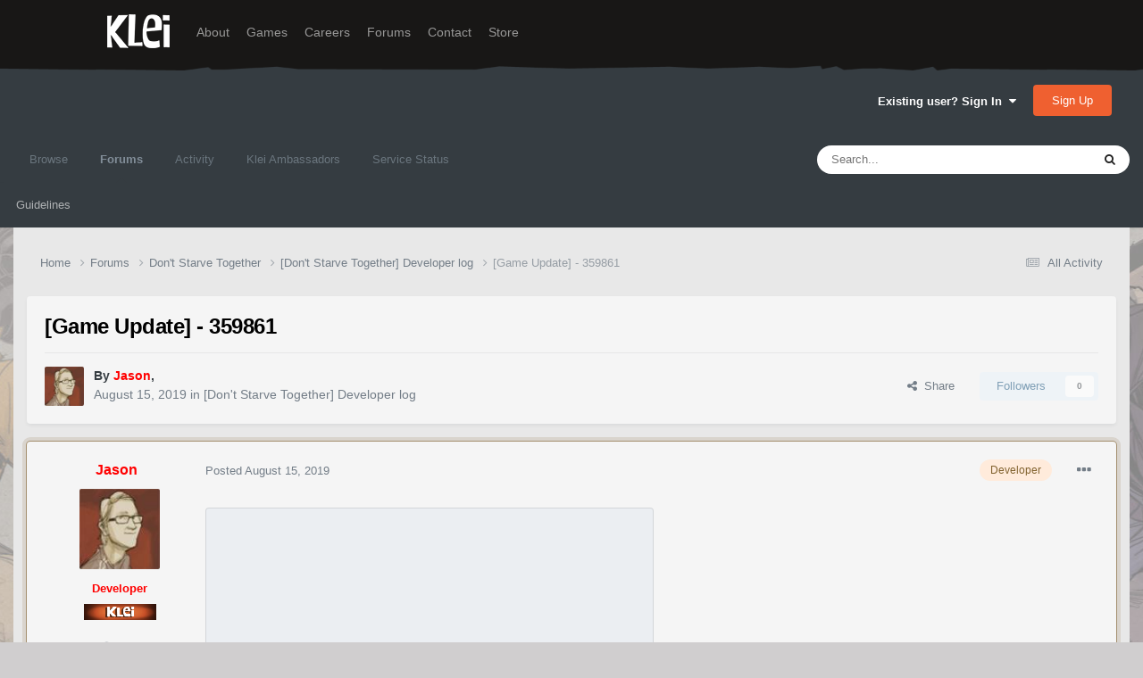

--- FILE ---
content_type: text/html;charset=UTF-8
request_url: https://forums.kleientertainment.com/forums/topic/110529-game-update-359861/
body_size: 18115
content:
<!DOCTYPE html>
<html lang="en-US" dir="ltr">
	<head>
		<meta charset="utf-8">
        
		<title>[Game Update] - 359861 - [Don&#039;t Starve Together] Developer log - Klei Entertainment Forums</title>
		
		
		
		

	<meta name="viewport" content="width=device-width, initial-scale=1">



	<meta name="twitter:card" content="summary_large_image" />




	
		
			
				<meta property="og:title" content="[Game Update] - 359861">
			
		
	

	
		
			
				<meta property="og:type" content="website">
			
		
	

	
		
			
				<meta property="og:url" content="https://forums.kleientertainment.com/forums/topic/110529-game-update-359861/">
			
		
	

	
		
			
				<meta name="description" content="View full update">
			
		
	

	
		
			
				<meta property="og:description" content="View full update">
			
		
	

	
		
			
				<meta property="og:updated_time" content="2019-08-15T20:22:47Z">
			
		
	

	
		
			
				<meta property="og:image" content="https://cdn.forums.klei.com/monthly_2019_08/box_bolt.gif.c9e8cc2c5f5fc79830611fa59ab1d753.gif">
			
		
	

	
		
			
				<meta property="og:site_name" content="Klei Entertainment Forums">
			
		
	

	
		
			
				<meta property="og:locale" content="en_US">
			
		
	


	
		<link rel="canonical" href="https://forums.kleientertainment.com/forums/topic/110529-game-update-359861/" />
	

<link rel="alternate" type="application/rss+xml" title="ONI Bug Tracker -" href="https://forums.kleientertainment.com/rss/1-oni-bug-tracker.xml/" /><link rel="alternate" type="application/rss+xml" title="ONI Bug Tracker - Spaced Out!" href="https://forums.kleientertainment.com/rss/2-oni-bug-tracker-spaced-out.xml/" /><link rel="alternate" type="application/rss+xml" title="ONI Beta Bug Tracker" href="https://forums.kleientertainment.com/rss/4-oni-beta-bug-tracker.xml/" /><link rel="alternate" type="application/rss+xml" title="Rotwood Bug Tracker" href="https://forums.kleientertainment.com/rss/5-rotwood-bug-tracker.xml/" /><link rel="alternate" type="application/rss+xml" title="Don&#039;t Starve Together Updates" href="https://forums.kleientertainment.com/rss/6-dont-starve-together-updates.xml/" />



<link rel="manifest" href="https://forums.kleientertainment.com/manifest.webmanifest/">
<meta name="msapplication-config" content="https://forums.kleientertainment.com/browserconfig.xml/">
<meta name="msapplication-starturl" content="/">
<meta name="application-name" content="Klei Entertainment Forums">
<meta name="apple-mobile-web-app-title" content="Klei Entertainment Forums">

	<meta name="theme-color" content="#353c41">










<link rel="preload" href="//forums.kleientertainment.com/applications/core/interface/font/fontawesome-webfont.woff2?v=4.7.0" as="font" crossorigin="anonymous">
		


	<link rel="preconnect" href="https://fonts.googleapis.com">
	<link rel="preconnect" href="https://fonts.gstatic.com" crossorigin>
	
		<link href="https://fonts.googleapis.com/css2?family=Inter:wght@300;400;500;600;700&display=swap" rel="stylesheet">
	



	<link rel='stylesheet' href='https://forums.kleientertainment.com/uploads/css_built_41/341e4a57816af3ba440d891ca87450ff_framework.css?v=064c59fc581753144880' media='all'>

	<link rel='stylesheet' href='https://forums.kleientertainment.com/uploads/css_built_41/05e81b71abe4f22d6eb8d1a929494829_responsive.css?v=064c59fc581753144880' media='all'>

	<link rel='stylesheet' href='https://forums.kleientertainment.com/uploads/css_built_41/20446cf2d164adcc029377cb04d43d17_flags.css?v=064c59fc581753144880' media='all'>

	<link rel='stylesheet' href='https://forums.kleientertainment.com/uploads/css_built_41/90eb5adf50a8c640f633d47fd7eb1778_core.css?v=064c59fc581753144880' media='all'>

	<link rel='stylesheet' href='https://forums.kleientertainment.com/uploads/css_built_41/5a0da001ccc2200dc5625c3f3934497d_core_responsive.css?v=064c59fc581753144880' media='all'>

	<link rel='stylesheet' href='https://forums.kleientertainment.com/uploads/css_built_41/62e269ced0fdab7e30e026f1d30ae516_forums.css?v=064c59fc581753144880' media='all'>

	<link rel='stylesheet' href='https://forums.kleientertainment.com/uploads/css_built_41/76e62c573090645fb99a15a363d8620e_forums_responsive.css?v=064c59fc581753144880' media='all'>

	<link rel='stylesheet' href='https://forums.kleientertainment.com/uploads/css_built_41/ebdea0c6a7dab6d37900b9190d3ac77b_topics.css?v=064c59fc581753144880' media='all'>





<link rel='stylesheet' href='https://forums.kleientertainment.com/uploads/css_built_41/258adbb6e4f3e83cd3b355f84e3fa002_custom.css?v=064c59fc581753144880' media='all'>




		
		

	</head>
	<body class='ipsApp ipsApp_front ipsJS_none ipsClearfix' data-controller='core.front.core.app' data-message="" data-pageApp='forums' data-pageLocation='front' data-pageModule='forums' data-pageController='topic' data-pageID='110529'  >
		
<header id="fixed-header">
  <div id="header">
    <div class="container">
      <a href="/" title="Klei Entertainment" rel="home" id="logo">
        <img src="https://cdn.forums.klei.com/monthly_2025_01/logo_klei.png.1b635a091babf073efa0333fa1ad2265.png" alt="Klei Entertainment" />
      </a>
      <div id="header-region">
        <div class="block block-system block-menu block-odd first" data-bid="system-main-menu">
          <ul class="menu">
            <li class="first leaf about mid-504"><a href="https://www.klei.com/about">About</a></li>
            <li class="leaf active-trail games mid-500"><a href="http://klei.com/games">Games</a></li>
            <li class="leaf careers mid-501"><a href="http://klei.com/careers">Careers</a></li>
            <li class="leaf forums mid-503 active-trail active"><a href="http://forums.kleientertainment.com/">Forums</a></li>
            <li class="leaf contact mid-499"><a href="http://klei.com/contact">Contact</a></li>
            <li class="last leaf store mid-502"><a href="http://shop.klei.com">Store</a></li>
          </ul>
        </div> <!-- /block -->
      </div> <!-- /header-region -->
    </div> <!-- /container -->
  </div> <!-- /header -->
<a href="http://forums.kleientertainment.com/kleiform.php">
  <div style="height: 0px; width: 0px;"></div>
</a>
        

        
<!---- KLEISTUFF below -->

<script>
function getRealTextWidth(el) {
  const clone = document.createElement('span');
  clone.textContent = el.textContent;

  // Copy computed font styles
  const style = window.getComputedStyle(el);
  clone.style.font = style.font;
  clone.style.fontSize = style.fontSize;
  clone.style.fontWeight = style.fontWeight;
  clone.style.fontFamily = style.fontFamily;

  clone.style.whiteSpace = 'nowrap';
  clone.style.visibility = 'hidden';
  clone.style.position = 'absolute';
  clone.style.left = '-9999px';
  clone.style.top = '0';
  document.body.appendChild(clone);

  const width = clone.getBoundingClientRect().width;
  document.body.removeChild(clone);
  return width;
}

function checkAndResizeAllAuthors() {
  const wrappers = document.querySelectorAll(".cAuthorName");

  wrappers.forEach(wrapper => {
    const el = wrapper.querySelector("a span");
    const link = wrapper.querySelector("a");

    if (!el || !link) return;

    // Reset any previous adjustment
    el.classList.remove("too-long");
    el.style.fontSize = "";

    requestAnimationFrame(() => {
      const textWidth = getRealTextWidth(el);
      const containerWidth = link.getBoundingClientRect().width;

      if (textWidth > containerWidth + 1) {
        el.classList.add("too-long");
      }
    });
  });
}

document.addEventListener("DOMContentLoaded", () => {
  setTimeout(() => {
    checkAndResizeAllAuthors();
    window.addEventListener("resize", checkAndResizeAllAuthors);
  }, 50);
});
</script>


<!---- KLEISTUFF above -->       
<a href="http://forums.kleientertainment.com/kleiform.php"><div style="height: 0px; width: 0px;"></div></a>
		  <a href='#ipsLayout_mainArea' class='ipsHide' title='Go to main content on this page' accesskey='m'>Jump to content</a>
		<div id='ipsLayout_header' class='ipsClearfix'>
			





			<header>
				<div class='ipsLayout_container'>
					

<a href='https://forums.kleientertainment.com/' id='elSiteTitle' accesskey='1'></a>

					
						

	<ul id='elUserNav' class='ipsList_inline cSignedOut ipsResponsive_showDesktop'>
		
        
		
        
        
            
            <li id='elSignInLink'>
                <a href='https://forums.kleientertainment.com/login/' data-ipsMenu-closeOnClick="false" data-ipsMenu id='elUserSignIn'>
                    Existing user? Sign In &nbsp;<i class='fa fa-caret-down'></i>
                </a>
                
<div id='elUserSignIn_menu' class='ipsMenu ipsMenu_auto ipsHide'>
	<form accept-charset='utf-8' method='post' action='https://forums.kleientertainment.com/login/'>
		<input type="hidden" name="csrfKey" value="405ca4225cf395487f01eb147448dcc3">
		<input type="hidden" name="ref" value="aHR0cHM6Ly9mb3J1bXMua2xlaWVudGVydGFpbm1lbnQuY29tL2ZvcnVtcy90b3BpYy8xMTA1MjktZ2FtZS11cGRhdGUtMzU5ODYxLw==">
		<div data-role="loginForm">
			
			
			
				<div class='ipsColumns ipsColumns_noSpacing'>
					<div class='ipsColumn ipsColumn_wide' id='elUserSignIn_internal'>
						
<div class="ipsPad ipsForm ipsForm_vertical">
	<h4 class="ipsType_sectionHead">Sign In</h4>
	<br><br>
	<ul class='ipsList_reset'>
		<li class="ipsFieldRow ipsFieldRow_noLabel ipsFieldRow_fullWidth">
			
			
				<input type="text" placeholder="Display Name" name="auth" autocomplete="username">
			
		</li>
		<li class="ipsFieldRow ipsFieldRow_noLabel ipsFieldRow_fullWidth">
			<input type="password" placeholder="Password" name="password" autocomplete="current-password">
		</li>
		<li class="ipsFieldRow ipsFieldRow_checkbox ipsClearfix">
			<span class="ipsCustomInput">
				<input type="checkbox" name="remember_me" id="remember_me_checkbox" value="1" checked aria-checked="true">
				<span></span>
			</span>
			<div class="ipsFieldRow_content">
				<label class="ipsFieldRow_label" for="remember_me_checkbox">Remember me</label>
				<span class="ipsFieldRow_desc">Not recommended on shared computers</span>
			</div>
		</li>
		<li class="ipsFieldRow ipsFieldRow_fullWidth">
			<button type="submit" name="_processLogin" value="usernamepassword" class="ipsButton ipsButton_primary ipsButton_small" id="elSignIn_submit">Sign In</button>
			
				<p class="ipsType_right ipsType_small">
					
						<a href='https://forums.kleientertainment.com/lostpassword/' data-ipsDialog data-ipsDialog-title='Forgot your password?'>
					
					Forgot your password?</a>
				</p>
			
		</li>
	</ul>
</div>
					</div>
					<div class='ipsColumn ipsColumn_wide'>
						<div class='ipsPadding' id='elUserSignIn_external'>
							<div class='ipsAreaBackground_light ipsPadding:half'>
								
									<p class='ipsType_reset ipsType_small ipsType_center'><strong>Or sign in with one of these services</strong></p>
								
								
									<div class='ipsType_center ipsMargin_top:half'>
										

<button type="submit" name="_processLogin" value="3" class='ipsButton ipsButton_verySmall ipsButton_fullWidth ipsSocial ipsSocial_google' style="background-color: #4285F4">
	
		<span class='ipsSocial_icon'>
			
				<i class='fa fa-google'></i>
			
		</span>
		<span class='ipsSocial_text'>Sign in with Google</span>
	
</button>
									</div>
								
									<div class='ipsType_center ipsMargin_top:half'>
										

<button type="submit" name="_processLogin" value="9" class='ipsButton ipsButton_verySmall ipsButton_fullWidth ipsSocial ' style="background-color: #171a21">
	
		<span class='ipsSocial_icon'>
			
				<i class='fa fa-steam'></i>
			
		</span>
		<span class='ipsSocial_text'>Sign in with Steam</span>
	
</button>
									</div>
								
							</div>
						</div>
					</div>
				</div>
			
		</div>
	</form>
</div>
            </li>
            
        
		
			<li>
				
					<a href='https://forums.kleientertainment.com/register/'  id='elRegisterButton' class='ipsButton ipsButton_normal ipsButton_primary'>Sign Up</a>
				
			</li>
		
	</ul>

						
<ul class='ipsMobileHamburger ipsList_reset ipsResponsive_hideDesktop'>
	<li data-ipsDrawer data-ipsDrawer-drawerElem='#elMobileDrawer'>
		<a href='#' >
			
			
				
			
			
			
			<i class='fa fa-navicon'></i>
		</a>
	</li>
</ul>
					
				</div>
			</header>
			

	<nav data-controller='core.front.core.navBar' class=' ipsResponsive_showDesktop'>
		<div class='ipsNavBar_primary ipsLayout_container '>
			<ul data-role="primaryNavBar" class='ipsClearfix'>
				


	
	

	
		
		
		<li  id='elNavSecondary_1' data-role="navBarItem" data-navApp="core" data-navExt="CustomItem">
			
			
				<a href="https://forums.kleientertainment.com"  data-navItem-id="1" >
					Browse<span class='ipsNavBar_active__identifier'></span>
				</a>
			
			
				<ul class='ipsNavBar_secondary ipsHide' data-role='secondaryNavBar'>
					


	
		
		
		<li  id='elNavSecondary_18' data-role="navBarItem" data-navApp="cms" data-navExt="Pages">
			
			
				<a href="https://forums.kleientertainment.com/game-updates/"  data-navItem-id="18" >
					Game Updates<span class='ipsNavBar_active__identifier'></span>
				</a>
			
			
		</li>
	
	

	
		
		
		<li  id='elNavSecondary_17' data-role="navBarItem" data-navApp="cms" data-navExt="Pages">
			
			
				<a href="https://forums.kleientertainment.com/klei-bug-tracker/"  data-navItem-id="17" >
					Klei Bug Tracker<span class='ipsNavBar_active__identifier'></span>
				</a>
			
			
		</li>
	
	

					<li class='ipsHide' id='elNavigationMore_1' data-role='navMore'>
						<a href='#' data-ipsMenu data-ipsMenu-appendTo='#elNavigationMore_1' id='elNavigationMore_1_dropdown'>More <i class='fa fa-caret-down'></i></a>
						<ul class='ipsHide ipsMenu ipsMenu_auto' id='elNavigationMore_1_dropdown_menu' data-role='moreDropdown'></ul>
					</li>
				</ul>
			
		</li>
	
	

	
		
		
			
		
		<li class='ipsNavBar_active' data-active id='elNavSecondary_8' data-role="navBarItem" data-navApp="forums" data-navExt="Forums">
			
			
				<a href="https://forums.kleientertainment.com/forums/"  data-navItem-id="8" data-navDefault>
					Forums<span class='ipsNavBar_active__identifier'></span>
				</a>
			
			
				<ul class='ipsNavBar_secondary ' data-role='secondaryNavBar'>
					


	
		
		
		<li  id='elNavSecondary_11' data-role="navBarItem" data-navApp="core" data-navExt="Guidelines">
			
			
				<a href="https://forums.kleientertainment.com/guidelines/"  data-navItem-id="11" >
					Guidelines<span class='ipsNavBar_active__identifier'></span>
				</a>
			
			
		</li>
	
	

					<li class='ipsHide' id='elNavigationMore_8' data-role='navMore'>
						<a href='#' data-ipsMenu data-ipsMenu-appendTo='#elNavigationMore_8' id='elNavigationMore_8_dropdown'>More <i class='fa fa-caret-down'></i></a>
						<ul class='ipsHide ipsMenu ipsMenu_auto' id='elNavigationMore_8_dropdown_menu' data-role='moreDropdown'></ul>
					</li>
				</ul>
			
		</li>
	
	

	
		
		
		<li  id='elNavSecondary_2' data-role="navBarItem" data-navApp="core" data-navExt="CustomItem">
			
			
				<a href="https://forums.kleientertainment.com/discover/"  data-navItem-id="2" >
					Activity<span class='ipsNavBar_active__identifier'></span>
				</a>
			
			
				<ul class='ipsNavBar_secondary ipsHide' data-role='secondaryNavBar'>
					


	
		
		
		<li  id='elNavSecondary_3' data-role="navBarItem" data-navApp="core" data-navExt="AllActivity">
			
			
				<a href="https://forums.kleientertainment.com/discover/"  data-navItem-id="3" >
					All Activity<span class='ipsNavBar_active__identifier'></span>
				</a>
			
			
		</li>
	
	

	
		
		
		<li  id='elNavSecondary_4' data-role="navBarItem" data-navApp="core" data-navExt="YourActivityStreams">
			
			
				<a href="#" id="elNavigation_4" data-ipsMenu data-ipsMenu-appendTo='#elNavSecondary_2' data-ipsMenu-activeClass='ipsNavActive_menu' data-navItem-id="4" >
					My Activity Streams <i class="fa fa-caret-down"></i><span class='ipsNavBar_active__identifier'></span>
				</a>
				<ul id="elNavigation_4_menu" class="ipsMenu ipsMenu_auto ipsHide">
					

	
		
			<li class='ipsMenu_item' data-streamid='45'>
				<a href='https://forums.kleientertainment.com/discover/45/' >
					Game Updates
				</a>
			</li>
		
	

				</ul>
			
			
		</li>
	
	

	
		
		
		<li  id='elNavSecondary_5' data-role="navBarItem" data-navApp="core" data-navExt="YourActivityStreamsItem">
			
			
				<a href="https://forums.kleientertainment.com/discover/unread/"  data-navItem-id="5" >
					Unread Content<span class='ipsNavBar_active__identifier'></span>
				</a>
			
			
		</li>
	
	

	
		
		
		<li  id='elNavSecondary_6' data-role="navBarItem" data-navApp="core" data-navExt="YourActivityStreamsItem">
			
			
				<a href="https://forums.kleientertainment.com/discover/content-started/"  data-navItem-id="6" >
					Content I Started<span class='ipsNavBar_active__identifier'></span>
				</a>
			
			
		</li>
	
	

	
		
		
		<li  id='elNavSecondary_7' data-role="navBarItem" data-navApp="core" data-navExt="Search">
			
			
				<a href="https://forums.kleientertainment.com/search/"  data-navItem-id="7" >
					Search<span class='ipsNavBar_active__identifier'></span>
				</a>
			
			
		</li>
	
	

					<li class='ipsHide' id='elNavigationMore_2' data-role='navMore'>
						<a href='#' data-ipsMenu data-ipsMenu-appendTo='#elNavigationMore_2' id='elNavigationMore_2_dropdown'>More <i class='fa fa-caret-down'></i></a>
						<ul class='ipsHide ipsMenu ipsMenu_auto' id='elNavigationMore_2_dropdown_menu' data-role='moreDropdown'></ul>
					</li>
				</ul>
			
		</li>
	
	

	
		
		
		<li  id='elNavSecondary_30' data-role="navBarItem" data-navApp="cms" data-navExt="Pages">
			
			
				<a href="https://forums.kleientertainment.com/ambassador-list/"  data-navItem-id="30" >
					Klei Ambassadors<span class='ipsNavBar_active__identifier'></span>
				</a>
			
			
		</li>
	
	

	
		
		
		<li  id='elNavSecondary_21' data-role="navBarItem" data-navApp="core" data-navExt="CustomItem">
			
			
				<a href="https://status.kleientertainment.com/" target='_blank' rel="noopener" data-navItem-id="21" >
					Service Status<span class='ipsNavBar_active__identifier'></span>
				</a>
			
			
		</li>
	
	

	
	

	
	

	
	

	
	

				<li class='ipsHide' id='elNavigationMore' data-role='navMore'>
					<a href='#' data-ipsMenu data-ipsMenu-appendTo='#elNavigationMore' id='elNavigationMore_dropdown'>More</a>
					<ul class='ipsNavBar_secondary ipsHide' data-role='secondaryNavBar'>
						<li class='ipsHide' id='elNavigationMore_more' data-role='navMore'>
							<a href='#' data-ipsMenu data-ipsMenu-appendTo='#elNavigationMore_more' id='elNavigationMore_more_dropdown'>More <i class='fa fa-caret-down'></i></a>
							<ul class='ipsHide ipsMenu ipsMenu_auto' id='elNavigationMore_more_dropdown_menu' data-role='moreDropdown'></ul>
						</li>
					</ul>
				</li>
			</ul>
			

	<div id="elSearchWrapper">
		<div id='elSearch' data-controller="core.front.core.quickSearch">
			<form accept-charset='utf-8' action='//forums.kleientertainment.com/search/?do=quicksearch' method='post'>
                <input type='search' id='elSearchField' placeholder='Search...' name='q' autocomplete='off' aria-label='Search'>
                <details class='cSearchFilter'>
                    <summary class='cSearchFilter__text'></summary>
                    <ul class='cSearchFilter__menu'>
                        
                        <li><label><input type="radio" name="type" value="all" ><span class='cSearchFilter__menuText'>Everywhere</span></label></li>
                        
                            
                                <li><label><input type="radio" name="type" value='contextual_{&quot;type&quot;:&quot;forums_topic&quot;,&quot;nodes&quot;:72}' checked><span class='cSearchFilter__menuText'>This Forum</span></label></li>
                            
                                <li><label><input type="radio" name="type" value='contextual_{&quot;type&quot;:&quot;forums_topic&quot;,&quot;item&quot;:110529}' checked><span class='cSearchFilter__menuText'>This Topic</span></label></li>
                            
                        
                        
                            <li><label><input type="radio" name="type" value="forums_topic"><span class='cSearchFilter__menuText'>Topics</span></label></li>
                        
                            <li><label><input type="radio" name="type" value="downloads_file"><span class='cSearchFilter__menuText'>Files</span></label></li>
                        
                            <li><label><input type="radio" name="type" value="cms_pages_pageitem"><span class='cSearchFilter__menuText'>Pages</span></label></li>
                        
                            <li><label><input type="radio" name="type" value="cms_records4"><span class='cSearchFilter__menuText'>Bugs</span></label></li>
                        
                            <li><label><input type="radio" name="type" value="cms_records7"><span class='cSearchFilter__menuText'>Updates</span></label></li>
                        
                            <li><label><input type="radio" name="type" value="cms_records9"><span class='cSearchFilter__menuText'>Bugs</span></label></li>
                        
                            <li><label><input type="radio" name="type" value="core_members"><span class='cSearchFilter__menuText'>Members</span></label></li>
                        
                    </ul>
                </details>
				<button class='cSearchSubmit' type="submit" aria-label='Search'><i class="fa fa-search"></i></button>
			</form>
		</div>
	</div>

		</div>
	</nav>

			
<ul id='elMobileNav' class='ipsResponsive_hideDesktop' data-controller='core.front.core.mobileNav'>
	
		
			
			
				
				
			
				
				
			
				
					<li id='elMobileBreadcrumb'>
						<a href='https://forums.kleientertainment.com/forums/forum/72-dont-starve-together-developer-log/'>
							<span>[Don&#039;t Starve Together] Developer log</span>
						</a>
					</li>
				
				
			
				
				
			
		
	
	
	
	<li >
		<a data-action="defaultStream" href='https://forums.kleientertainment.com/discover/'><i class="fa fa-newspaper-o" aria-hidden="true"></i></a>
	</li>

	

	
		<li class='ipsJS_show'>
			<a href='https://forums.kleientertainment.com/search/'><i class='fa fa-search'></i></a>
		</li>
	
</ul>
		</div>   
		<main id='ipsLayout_body' class='ipsLayout_container'>
			<div id='ipsLayout_contentArea'>
				<div id='ipsLayout_contentWrapper'>
					
<nav class='ipsBreadcrumb ipsBreadcrumb_top ipsFaded_withHover'>
	

	<ul class='ipsList_inline ipsPos_right'>
		
		<li >
			<a data-action="defaultStream" class='ipsType_light '  href='https://forums.kleientertainment.com/discover/'><i class="fa fa-newspaper-o" aria-hidden="true"></i> <span>All Activity</span></a>
		</li>
		
	</ul>

	<ul data-role="breadcrumbList">
		<li>
			<a title="Home" href='https://forums.kleientertainment.com/'>
				<span>Home <i class='fa fa-angle-right'></i></span>
			</a>
		</li>
		
		
			<li>
				
					<a href='https://forums.kleientertainment.com/forums/'>
						<span>Forums <i class='fa fa-angle-right' aria-hidden="true"></i></span>
					</a>
				
			</li>
		
			<li>
				
					<a href='https://forums.kleientertainment.com/forums/forum/73-dont-starve-together/'>
						<span>Don&#039;t Starve Together <i class='fa fa-angle-right' aria-hidden="true"></i></span>
					</a>
				
			</li>
		
			<li>
				
					<a href='https://forums.kleientertainment.com/forums/forum/72-dont-starve-together-developer-log/'>
						<span>[Don&#039;t Starve Together] Developer log <i class='fa fa-angle-right' aria-hidden="true"></i></span>
					</a>
				
			</li>
		
			<li>
				
					[Game Update] - 359861
				
			</li>
		
	</ul>
</nav>
					
					<div id='ipsLayout_mainArea'>
						
						
						
						

	




						


<div class="ipsPageHeader ipsResponsive_pull ipsBox ipsPadding sm:ipsPadding:half ipsMargin_bottom">
		
	
	<div class="ipsFlex ipsFlex-ai:center ipsFlex-fw:wrap ipsGap:4">
		<div class="ipsFlex-flex:11">
			<h1 class="ipsType_pageTitle ipsContained_container">
				

				
				
					<span class="ipsType_break ipsContained">
						<span>[Game Update] - 359861</span>
					</span>
				
			</h1>
			
			
		</div>
		
	</div>
	<hr class="ipsHr">
	<div class="ipsPageHeader__meta ipsFlex ipsFlex-jc:between ipsFlex-ai:center ipsFlex-fw:wrap ipsGap:3">
		<div class="ipsFlex-flex:11">
			<div class="ipsPhotoPanel ipsPhotoPanel_mini ipsPhotoPanel_notPhone ipsClearfix">
				


	<a href="https://forums.kleientertainment.com/profile/251510-jason/" rel="nofollow" data-ipsHover data-ipsHover-width="370" data-ipsHover-target="https://forums.kleientertainment.com/profile/251510-jason/?do=hovercard" class="ipsUserPhoto ipsUserPhoto_mini" title="Go to Jason's profile">
		<img src='//cdn.forums.klei.com/profile/photo-251510.png' alt='Jason' loading="lazy">
	</a>

				<div>
					<p class="ipsType_reset ipsType_blendLinks">
						<span class="ipsType_normal">
						
							<strong>By 


<a href='https://forums.kleientertainment.com/profile/251510-jason/' rel="nofollow" data-ipsHover data-ipsHover-width='370' data-ipsHover-target='https://forums.kleientertainment.com/profile/251510-jason/?do=hovercard&amp;referrer=https%253A%252F%252Fforums.kleientertainment.com%252Fforums%252Ftopic%252F110529-game-update-359861%252F' title="Go to Jason's profile" class="ipsType_break"><span style="font-family: arial; font-weight: bold; color: red;"><span style="font-family: arial; font-weight: bold; color: red;">Jason</span></a>, </strong><br>
							<span class="ipsType_light"><time datetime='2019-08-15T16:46:33Z' title='08/15/19 04:46  PM' data-short='6 yr'>August 15, 2019</time> in <a href="https://forums.kleientertainment.com/forums/forum/72-dont-starve-together-developer-log/">[Don&#039;t Starve Together] Developer log</a></span>
						
						</span>
					</p>
				</div>
			</div>
		</div>
		
			<div class="ipsFlex-flex:01 ipsResponsive_hidePhone">
				<div class="ipsFlex ipsFlex-ai:center ipsFlex-jc:center ipsGap:3 ipsGap_row:0">
					
						


    <a href='#elShareItem_646657457_menu' id='elShareItem_646657457' data-ipsMenu class='ipsShareButton ipsButton ipsButton_verySmall ipsButton_link ipsButton_link--light'>
        <span><i class='fa fa-share-alt'></i></span> &nbsp;Share
    </a>

    <div class='ipsPadding ipsMenu ipsMenu_normal ipsHide' id='elShareItem_646657457_menu' data-controller="core.front.core.sharelink">
        
        
        <span data-ipsCopy data-ipsCopy-flashmessage>
            <a href="https://forums.kleientertainment.com/forums/topic/110529-game-update-359861/" class="ipsButton ipsButton_light ipsButton_small ipsButton_fullWidth" data-role="copyButton" data-clipboard-text="https://forums.kleientertainment.com/forums/topic/110529-game-update-359861/" data-ipstooltip title='Copy Link to Clipboard'><i class="fa fa-clone"></i> https://forums.kleientertainment.com/forums/topic/110529-game-update-359861/</a>
        </span>
        <ul class='ipsShareLinks ipsMargin_top:half'>
            
                <li>
<a href="https://x.com/share?url=https%3A%2F%2Fforums.kleientertainment.com%2Fforums%2Ftopic%2F110529-game-update-359861%2F" class="cShareLink cShareLink_x" target="_blank" data-role="shareLink" title='Share on X' data-ipsTooltip rel='nofollow noopener'>
    <i class="fa fa-x"></i>
</a></li>
            
                <li>
<a href="https://www.facebook.com/sharer/sharer.php?u=https%3A%2F%2Fforums.kleientertainment.com%2Fforums%2Ftopic%2F110529-game-update-359861%2F" class="cShareLink cShareLink_facebook" target="_blank" data-role="shareLink" title='Share on Facebook' data-ipsTooltip rel='noopener nofollow'>
	<i class="fa fa-facebook"></i>
</a></li>
            
                <li>
<a href="https://www.reddit.com/submit?url=https%3A%2F%2Fforums.kleientertainment.com%2Fforums%2Ftopic%2F110529-game-update-359861%2F&amp;title=%5BGame+Update%5D+-+359861" rel="nofollow noopener" class="cShareLink cShareLink_reddit" target="_blank" title='Share on Reddit' data-ipsTooltip>
	<i class="fa fa-reddit"></i>
</a></li>
            
                <li>
<a href="https://pinterest.com/pin/create/button/?url=https://forums.kleientertainment.com/forums/topic/110529-game-update-359861/&amp;media=https://cdn.forums.klei.com/monthly_2022_03/Klei-Forum-Default-Share-Meta-Image.png.4e691740a5b5ed4307b33392a356afd8.png" class="cShareLink cShareLink_pinterest" rel="nofollow noopener" target="_blank" data-role="shareLink" title='Share on Pinterest' data-ipsTooltip>
	<i class="fa fa-pinterest"></i>
</a></li>
            
        </ul>
        
            <hr class='ipsHr'>
            <button class='ipsHide ipsButton ipsButton_verySmall ipsButton_light ipsButton_fullWidth ipsMargin_top:half' data-controller='core.front.core.webshare' data-role='webShare' data-webShareTitle='[Game Update] - 359861' data-webShareText='[Game Update] - 359861' data-webShareUrl='https://forums.kleientertainment.com/forums/topic/110529-game-update-359861/'>More sharing options...</button>
        
    </div>

					
					



					

<div data-followApp='forums' data-followArea='topic' data-followID='110529' data-controller='core.front.core.followButton'>
	

	<a href='https://forums.kleientertainment.com/login/' rel="nofollow" class="ipsFollow ipsPos_middle ipsButton ipsButton_light ipsButton_verySmall ipsButton_disabled" data-role="followButton" data-ipsTooltip title='Sign in to follow this'>
		<span>Followers</span>
		<span class='ipsCommentCount'>0</span>
	</a>

</div>
				</div>
			</div>
					
	</div>
	
	
</div>








<div class="ipsClearfix">
	<ul class="ipsToolList ipsToolList_horizontal ipsClearfix ipsSpacer_both ipsResponsive_hidePhone">
		
		
		
	</ul>
</div>



    

<div id="comments" data-controller="core.front.core.commentFeed,forums.front.topic.view, core.front.core.ignoredComments" data-autopoll data-baseurl="https://forums.kleientertainment.com/forums/topic/110529-game-update-359861/" data-lastpage data-feedid="topic-110529" class="cTopic ipsClear ipsSpacer_top">
	
			
	

	

<div data-controller='core.front.core.recommendedComments' data-url='https://forums.kleientertainment.com/forums/topic/110529-game-update-359861/?recommended=comments' class='ipsRecommendedComments ipsHide'>
	<div data-role="recommendedComments">
		<h2 class='ipsType_sectionHead ipsType_large ipsType_bold ipsMargin_bottom'>Recommended Posts</h2>
		
	</div>
</div>
	
	<div id="elPostFeed" data-role="commentFeed" data-controller="core.front.core.moderation" >
		<form action="https://forums.kleientertainment.com/forums/topic/110529-game-update-359861/?csrfKey=405ca4225cf395487f01eb147448dcc3&amp;do=multimodComment" method="post" data-ipspageaction data-role="moderationTools">
			
			
				

					

					
					



<a id='comment-1245138'></a>
<article data-memberGroup="13"  id='elComment_1245138' class='cPost ipsBox ipsResponsive_pull  ipsComment  ipsComment_parent ipsClearfix ipsClear ipsColumns ipsColumns_noSpacing ipsColumns_collapsePhone ipsComment_highlighted   '>
	

	
		<div class='ipsResponsive_showPhone ipsComment_badges'>
			<ul class='ipsList_reset ipsFlex ipsFlex-fw:wrap ipsGap:2 ipsGap_row:1'>
				
					<li><strong class='ipsBadge ipsBadge_large ipsBadge_highlightedGroup'>Developer</strong></li>
				
				
				
				
			</ul>
		</div>
	

	<div class='cAuthorPane_mobile ipsResponsive_showPhone'>
		<div class='cAuthorPane_photo'>
			<div class='cAuthorPane_photoWrap'>
				


	<a href="https://forums.kleientertainment.com/profile/251510-jason/" rel="nofollow" data-ipsHover data-ipsHover-width="370" data-ipsHover-target="https://forums.kleientertainment.com/profile/251510-jason/?do=hovercard" class="ipsUserPhoto ipsUserPhoto_large" title="Go to Jason's profile">
		<img src='//cdn.forums.klei.com/profile/photo-251510.png' alt='Jason' loading="lazy">
	</a>

				
				
			</div>
		</div>
		<div class='cAuthorPane_content'>
			<h3 class='ipsType_sectionHead cAuthorPane_author ipsType_break ipsType_blendLinks ipsFlex ipsFlex-ai:center'>
				


<a href='https://forums.kleientertainment.com/profile/251510-jason/' rel="nofollow" data-ipsHover data-ipsHover-width='370' data-ipsHover-target='https://forums.kleientertainment.com/profile/251510-jason/?do=hovercard&amp;referrer=https%253A%252F%252Fforums.kleientertainment.com%252Fforums%252Ftopic%252F110529-game-update-359861%252F' title="Go to Jason's profile" class="ipsType_break"><span style="font-family: arial; font-weight: bold; color: red;"><span style="font-family: arial; font-weight: bold; color: red;">Jason</span></a>
			</h3>
			<div class='ipsType_light ipsType_reset'>
				<a href='https://forums.kleientertainment.com/forums/topic/110529-game-update-359861/?do=findComment&amp;comment=1245138' rel="nofollow" class='ipsType_blendLinks'>Posted <time datetime='2019-08-15T16:46:33Z' title='08/15/19 04:46  PM' data-short='6 yr'>August 15, 2019</time></a>
				
			</div>
		</div>
	</div>
	<aside class='ipsComment_author cAuthorPane ipsColumn ipsColumn_medium ipsResponsive_hidePhone'>
		<h3 class='ipsType_sectionHead cAuthorPane_author ipsType_blendLinks ipsType_break'><strong><span class="cAuthorName">


<a href='https://forums.kleientertainment.com/profile/251510-jason/' rel="nofollow" data-ipsHover data-ipsHover-width='370' data-ipsHover-target='https://forums.kleientertainment.com/profile/251510-jason/?do=hovercard&amp;referrer=https%253A%252F%252Fforums.kleientertainment.com%252Fforums%252Ftopic%252F110529-game-update-359861%252F' title="Go to Jason's profile" class="ipsType_break"><span style="font-family: arial; font-weight: bold; color: red;">Jason</a></span></strong>
			
		</h3>
		<ul class='cAuthorPane_info ipsList_reset'>
			<li data-role='photo' class='cAuthorPane_photo'>
				<div class='cAuthorPane_photoWrap'>
					


	<a href="https://forums.kleientertainment.com/profile/251510-jason/" rel="nofollow" data-ipsHover data-ipsHover-width="370" data-ipsHover-target="https://forums.kleientertainment.com/profile/251510-jason/?do=hovercard" class="ipsUserPhoto ipsUserPhoto_large" title="Go to Jason's profile">
		<img src='//cdn.forums.klei.com/profile/photo-251510.png' alt='Jason' loading="lazy">
	</a>

					
					
				</div>
			</li>
			
				<li data-role='group'><span style="font-family: arial; font-weight: bold; color: red;">Developer</span></li>
				
					<li data-role='group-icon'><img src='https://forums.kleientertainment.com/uploads/team_kleistaff.png' alt='' class='cAuthorGroupIcon'></li>
				
			
			
				<li data-role='stats' class='ipsMargin_top'>
					<ul class="ipsList_reset ipsType_light ipsFlex ipsFlex-ai:center ipsFlex-jc:center ipsGap_row:2 cAuthorPane_stats">
						<li>
							
								<a href="https://forums.kleientertainment.com/profile/251510-jason/content/" rel="nofollow" title="2659 posts" data-ipsTooltip class="ipsType_blendLinks">
							
								<i class="fa fa-comment"></i> 2.7k
							
								</a>
							
						</li>
						
					</ul>
				</li>
			
			
				

	
		
<a title="Supported at highest level"><img src="https://kleiforums.s3.amazonaws.com/badges/gold.png"></img></a>
	
		
<a title="Super Moderator"><img src="https://kleiforums.s3.amazonaws.com/badges/title.png" alt="Visited by the Title Fairy"></img></A>
	

			
		</ul>
	</aside>
	<div class='ipsColumn ipsColumn_fluid ipsMargin:none'>
		

<div id='comment-1245138_wrap' data-controller='core.front.core.comment' data-commentApp='forums' data-commentType='forums' data-commentID="1245138" data-quoteData='{&quot;userid&quot;:251510,&quot;username&quot;:&quot;Jason&quot;,&quot;timestamp&quot;:1565887593,&quot;contentapp&quot;:&quot;forums&quot;,&quot;contenttype&quot;:&quot;forums&quot;,&quot;contentid&quot;:110529,&quot;contentclass&quot;:&quot;forums_Topic&quot;,&quot;contentcommentid&quot;:1245138}' class='ipsComment_content ipsType_medium'>

	<div class='ipsComment_meta ipsType_light ipsFlex ipsFlex-ai:center ipsFlex-jc:between ipsFlex-fd:row-reverse'>
		<div class='ipsType_light ipsType_reset ipsType_blendLinks ipsComment_toolWrap'>
			<div class='ipsResponsive_hidePhone ipsComment_badges'>
				<ul class='ipsList_reset ipsFlex ipsFlex-jc:end ipsFlex-fw:wrap ipsGap:2 ipsGap_row:1'>
					
					
						<li><strong class='ipsBadge ipsBadge_large ipsBadge_highlightedGroup'>Developer</strong></li>
					
					
					
					
				</ul>
			</div>
			<ul class='ipsList_reset ipsComment_tools'>
				<li>
					<a href='#elControls_1245138_menu' class='ipsComment_ellipsis' id='elControls_1245138' title='More options...' data-ipsMenu data-ipsMenu-appendTo='#comment-1245138_wrap'><i class='fa fa-ellipsis-h'></i></a>
					<ul id='elControls_1245138_menu' class='ipsMenu ipsMenu_narrow ipsHide'>
						
						
							<li class='ipsMenu_item'><a href='https://forums.kleientertainment.com/forums/topic/110529-game-update-359861/' title='Share this post' data-ipsDialog data-ipsDialog-size='narrow' data-ipsDialog-content='#elShareComment_1245138_menu' data-ipsDialog-title="Share this post" id='elSharePost_1245138' data-role='shareComment'>Share</a></li>
						
                        
						
						
						
							
								
							
							
							
							
							
							
						
					</ul>
				</li>
				
			</ul>
		</div>

		<div class='ipsType_reset ipsResponsive_hidePhone'>
			<a href='https://forums.kleientertainment.com/forums/topic/110529-game-update-359861/?do=findComment&amp;comment=1245138' rel="nofollow" class='ipsType_blendLinks'>Posted <time datetime='2019-08-15T16:46:33Z' title='08/15/19 04:46  PM' data-short='6 yr'>August 15, 2019</time></a>
			
			<span class='ipsResponsive_hidePhone'>
				
				
			</span>
		</div>
	</div>

	

    

	<div class='cPost_contentWrap'>
		
		<div data-role='commentContent' class='ipsType_normal ipsType_richText ipsPadding_bottom ipsContained' data-controller='core.front.core.lightboxedImages'>

          



<iframe allowfullscreen="" class="ipsEmbed_finishedLoading" data-controller="core.front.core.autosizeiframe" data-embedcontent="" data-embedid="embed6543567126" scrolling="no" src="https://forums.kleientertainment.com/forums/topic/110528-return-of-them-turn-of-tides-now-available-on-steam/?do=embed" style="overflow: hidden; height: 325px; max-width: 502px;"></iframe>
<p>
	 
</p>


<br>
<p><a href="https://forums.kleientertainment.com/game-updates/dst/359861-r867/" rel="">View full update</a></p>


			
		</div>

		
			<div class='ipsItemControls'>
				
					
						

	<div data-controller='core.front.core.reaction' class='ipsItemControls_right ipsClearfix '>	
		<div class='ipsReact ipsPos_right'>
			
				
				<div class='ipsReact_blurb ' data-role='reactionBlurb'>
					
						

	
	<ul class='ipsReact_reactions'>
		
		
			
				
				<li class='ipsReact_reactCount'>
					
						<span data-ipsTooltip title="Like">
					
							<span>
								<img src='https://forums.kleientertainment.com/uploads/reactions/react_like.png' alt="Like" loading="lazy">
							</span>
							<span>
								12
							</span>
					
						</span>
					
				</li>
			
		
			
				
				<li class='ipsReact_reactCount'>
					
						<span data-ipsTooltip title="Thanks">
					
							<span>
								<img src='https://forums.kleientertainment.com/uploads/reactions/react_thanks.png' alt="Thanks" loading="lazy">
							</span>
							<span>
								3
							</span>
					
						</span>
					
				</li>
			
		
	</ul>

					
				</div>
			
			
			
		</div>
	</div>

					
				
				<ul class='ipsComment_controls ipsClearfix ipsItemControls_left' data-role="commentControls">
					
						
						
						
						
												
					
					<li class='ipsHide' data-role='commentLoading'>
						<span class='ipsLoading ipsLoading_tiny ipsLoading_noAnim'></span>
					</li>
				</ul>
			</div>
		

		
	</div>

	

	



<div class='ipsPadding ipsHide cPostShareMenu' id='elShareComment_1245138_menu'>
	<h5 class='ipsType_normal ipsType_reset'>Link to comment</h5>
	
		
	
	
    <span data-ipsCopy data-ipsCopy-flashmessage>
        <a href="https://forums.kleientertainment.com/forums/topic/110529-game-update-359861/" class="ipsButton ipsButton_light ipsButton_small ipsButton_fullWidth" data-role="copyButton" data-clipboard-text="https://forums.kleientertainment.com/forums/topic/110529-game-update-359861/" data-ipstooltip title='Copy Link to Clipboard'><i class="fa fa-clone"></i> https://forums.kleientertainment.com/forums/topic/110529-game-update-359861/</a>
    </span>

	
	<h5 class='ipsType_normal ipsType_reset ipsSpacer_top'>Share on other sites</h5>
	

	<ul class='ipsList_inline ipsList_noSpacing ipsClearfix' data-controller="core.front.core.sharelink">
		
			<li>
<a href="https://x.com/share?url=https%3A%2F%2Fforums.kleientertainment.com%2Fforums%2Ftopic%2F110529-game-update-359861%2F%3Fdo%3DfindComment%26comment%3D1245138" class="cShareLink cShareLink_x" target="_blank" data-role="shareLink" title='Share on X' data-ipsTooltip rel='nofollow noopener'>
    <i class="fa fa-x"></i>
</a></li>
		
			<li>
<a href="https://www.facebook.com/sharer/sharer.php?u=https%3A%2F%2Fforums.kleientertainment.com%2Fforums%2Ftopic%2F110529-game-update-359861%2F%3Fdo%3DfindComment%26comment%3D1245138" class="cShareLink cShareLink_facebook" target="_blank" data-role="shareLink" title='Share on Facebook' data-ipsTooltip rel='noopener nofollow'>
	<i class="fa fa-facebook"></i>
</a></li>
		
			<li>
<a href="https://www.reddit.com/submit?url=https%3A%2F%2Fforums.kleientertainment.com%2Fforums%2Ftopic%2F110529-game-update-359861%2F%3Fdo%3DfindComment%26comment%3D1245138&amp;title=%5BGame+Update%5D+-+359861" rel="nofollow noopener" class="cShareLink cShareLink_reddit" target="_blank" title='Share on Reddit' data-ipsTooltip>
	<i class="fa fa-reddit"></i>
</a></li>
		
			<li>
<a href="https://pinterest.com/pin/create/button/?url=https://forums.kleientertainment.com/forums/topic/110529-game-update-359861/?do=findComment%26comment=1245138&amp;media=https://cdn.forums.klei.com/monthly_2022_03/Klei-Forum-Default-Share-Meta-Image.png.4e691740a5b5ed4307b33392a356afd8.png" class="cShareLink cShareLink_pinterest" rel="nofollow noopener" target="_blank" data-role="shareLink" title='Share on Pinterest' data-ipsTooltip>
	<i class="fa fa-pinterest"></i>
</a></li>
		
	</ul>


	<hr class='ipsHr'>
	<button class='ipsHide ipsButton ipsButton_small ipsButton_light ipsButton_fullWidth ipsMargin_top:half' data-controller='core.front.core.webshare' data-role='webShare' data-webShareTitle='[Game Update] - 359861' data-webShareText='View full update 
' data-webShareUrl='https://forums.kleientertainment.com/forums/topic/110529-game-update-359861/?do=findComment&amp;comment=1245138'>More sharing options...</button>

	
</div>
</div>
	</div>
</article>
					
					
					
				

					

					
					



<a id='comment-1245166'></a>
<article  id='elComment_1245166' class='cPost ipsBox ipsResponsive_pull  ipsComment  ipsComment_parent ipsClearfix ipsClear ipsColumns ipsColumns_noSpacing ipsColumns_collapsePhone    '>
	

	

	<div class='cAuthorPane_mobile ipsResponsive_showPhone'>
		<div class='cAuthorPane_photo'>
			<div class='cAuthorPane_photoWrap'>
				


	<a href="https://forums.kleientertainment.com/profile/885705-fill-lips/" rel="nofollow" data-ipsHover data-ipsHover-width="370" data-ipsHover-target="https://forums.kleientertainment.com/profile/885705-fill-lips/?do=hovercard" class="ipsUserPhoto ipsUserPhoto_large" title="Go to Fill-Lips's profile">
		<img src='//cdn.forums.klei.com/monthly_2022_04/grassdragonavi.thumb.png.20252b279210a5b6ebbdc9b5d6114ab5.png' alt='Fill-Lips' loading="lazy">
	</a>

				
				
			</div>
		</div>
		<div class='cAuthorPane_content'>
			<h3 class='ipsType_sectionHead cAuthorPane_author ipsType_break ipsType_blendLinks ipsFlex ipsFlex-ai:center'>
				


<a href='https://forums.kleientertainment.com/profile/885705-fill-lips/' rel="nofollow" data-ipsHover data-ipsHover-width='370' data-ipsHover-target='https://forums.kleientertainment.com/profile/885705-fill-lips/?do=hovercard&amp;referrer=https%253A%252F%252Fforums.kleientertainment.com%252Fforums%252Ftopic%252F110529-game-update-359861%252F' title="Go to Fill-Lips's profile" class="ipsType_break"><span id="cAuthorPane_author" color="#000000"><span id="cAuthorPane_author" color="#000000">Fill-Lips</span></a>
			</h3>
			<div class='ipsType_light ipsType_reset'>
				<a href='https://forums.kleientertainment.com/forums/topic/110529-game-update-359861/?do=findComment&amp;comment=1245166' rel="nofollow" class='ipsType_blendLinks'>Posted <time datetime='2019-08-15T16:58:42Z' title='08/15/19 04:58  PM' data-short='6 yr'>August 15, 2019</time></a>
				
			</div>
		</div>
	</div>
	<aside class='ipsComment_author cAuthorPane ipsColumn ipsColumn_medium ipsResponsive_hidePhone'>
		<h3 class='ipsType_sectionHead cAuthorPane_author ipsType_blendLinks ipsType_break'><strong><span class="cAuthorName">


<a href='https://forums.kleientertainment.com/profile/885705-fill-lips/' rel="nofollow" data-ipsHover data-ipsHover-width='370' data-ipsHover-target='https://forums.kleientertainment.com/profile/885705-fill-lips/?do=hovercard&amp;referrer=https%253A%252F%252Fforums.kleientertainment.com%252Fforums%252Ftopic%252F110529-game-update-359861%252F' title="Go to Fill-Lips's profile" class="ipsType_break"><span id="cAuthorPane_author" color="#000000">Fill-Lips</a></span></strong>
			
		</h3>
		<ul class='cAuthorPane_info ipsList_reset'>
			<li data-role='photo' class='cAuthorPane_photo'>
				<div class='cAuthorPane_photoWrap'>
					


	<a href="https://forums.kleientertainment.com/profile/885705-fill-lips/" rel="nofollow" data-ipsHover data-ipsHover-width="370" data-ipsHover-target="https://forums.kleientertainment.com/profile/885705-fill-lips/?do=hovercard" class="ipsUserPhoto ipsUserPhoto_large" title="Go to Fill-Lips's profile">
		<img src='//cdn.forums.klei.com/monthly_2022_04/grassdragonavi.thumb.png.20252b279210a5b6ebbdc9b5d6114ab5.png' alt='Fill-Lips' loading="lazy">
	</a>

					
					
				</div>
			</li>
			
				<li data-role='group'><span id="cAuthorPane_author" color="#000000">Registered Users</span></li>
				
			
			
				<li data-role='stats' class='ipsMargin_top'>
					<ul class="ipsList_reset ipsType_light ipsFlex ipsFlex-ai:center ipsFlex-jc:center ipsGap_row:2 cAuthorPane_stats">
						<li>
							
								<a href="https://forums.kleientertainment.com/profile/885705-fill-lips/content/" rel="nofollow" title="389 posts" data-ipsTooltip class="ipsType_blendLinks">
							
								<i class="fa fa-comment"></i> 389
							
								</a>
							
						</li>
						
					</ul>
				</li>
			
			
				

			
		</ul>
	</aside>
	<div class='ipsColumn ipsColumn_fluid ipsMargin:none'>
		

<div id='comment-1245166_wrap' data-controller='core.front.core.comment' data-commentApp='forums' data-commentType='forums' data-commentID="1245166" data-quoteData='{&quot;userid&quot;:885705,&quot;username&quot;:&quot;Fill-Lips&quot;,&quot;timestamp&quot;:1565888322,&quot;contentapp&quot;:&quot;forums&quot;,&quot;contenttype&quot;:&quot;forums&quot;,&quot;contentid&quot;:110529,&quot;contentclass&quot;:&quot;forums_Topic&quot;,&quot;contentcommentid&quot;:1245166}' class='ipsComment_content ipsType_medium'>

	<div class='ipsComment_meta ipsType_light ipsFlex ipsFlex-ai:center ipsFlex-jc:between ipsFlex-fd:row-reverse'>
		<div class='ipsType_light ipsType_reset ipsType_blendLinks ipsComment_toolWrap'>
			<div class='ipsResponsive_hidePhone ipsComment_badges'>
				<ul class='ipsList_reset ipsFlex ipsFlex-jc:end ipsFlex-fw:wrap ipsGap:2 ipsGap_row:1'>
					
					
					
					
					
				</ul>
			</div>
			<ul class='ipsList_reset ipsComment_tools'>
				<li>
					<a href='#elControls_1245166_menu' class='ipsComment_ellipsis' id='elControls_1245166' title='More options...' data-ipsMenu data-ipsMenu-appendTo='#comment-1245166_wrap'><i class='fa fa-ellipsis-h'></i></a>
					<ul id='elControls_1245166_menu' class='ipsMenu ipsMenu_narrow ipsHide'>
						
						
							<li class='ipsMenu_item'><a href='https://forums.kleientertainment.com/forums/topic/110529-game-update-359861/?do=findComment&amp;comment=1245166' rel="nofollow" title='Share this post' data-ipsDialog data-ipsDialog-size='narrow' data-ipsDialog-content='#elShareComment_1245166_menu' data-ipsDialog-title="Share this post" id='elSharePost_1245166' data-role='shareComment'>Share</a></li>
						
                        
						
						
						
							
								
							
							
							
							
							
							
						
					</ul>
				</li>
				
			</ul>
		</div>

		<div class='ipsType_reset ipsResponsive_hidePhone'>
			<a href='https://forums.kleientertainment.com/forums/topic/110529-game-update-359861/?do=findComment&amp;comment=1245166' rel="nofollow" class='ipsType_blendLinks'>Posted <time datetime='2019-08-15T16:58:42Z' title='08/15/19 04:58  PM' data-short='6 yr'>August 15, 2019</time></a>
			
			<span class='ipsResponsive_hidePhone'>
				
				
			</span>
		</div>
	</div>

	

    

	<div class='cPost_contentWrap'>
		
		<div data-role='commentContent' class='ipsType_normal ipsType_richText ipsPadding_bottom ipsContained' data-controller='core.front.core.lightboxedImages'>

          <p>
	<span style="font-size:10px;">The sleeper thread, ssssshhhh!</span>
</p>

			
		</div>

		

		
	</div>

	

	



<div class='ipsPadding ipsHide cPostShareMenu' id='elShareComment_1245166_menu'>
	<h5 class='ipsType_normal ipsType_reset'>Link to comment</h5>
	
		
	
	
    <span data-ipsCopy data-ipsCopy-flashmessage>
        <a href="https://forums.kleientertainment.com/forums/topic/110529-game-update-359861/#findComment-1245166" class="ipsButton ipsButton_light ipsButton_small ipsButton_fullWidth" data-role="copyButton" data-clipboard-text="https://forums.kleientertainment.com/forums/topic/110529-game-update-359861/#findComment-1245166" data-ipstooltip title='Copy Link to Clipboard'><i class="fa fa-clone"></i> https://forums.kleientertainment.com/forums/topic/110529-game-update-359861/#findComment-1245166</a>
    </span>

	
	<h5 class='ipsType_normal ipsType_reset ipsSpacer_top'>Share on other sites</h5>
	

	<ul class='ipsList_inline ipsList_noSpacing ipsClearfix' data-controller="core.front.core.sharelink">
		
			<li>
<a href="https://x.com/share?url=https%3A%2F%2Fforums.kleientertainment.com%2Fforums%2Ftopic%2F110529-game-update-359861%2F%3Fdo%3DfindComment%26comment%3D1245166" class="cShareLink cShareLink_x" target="_blank" data-role="shareLink" title='Share on X' data-ipsTooltip rel='nofollow noopener'>
    <i class="fa fa-x"></i>
</a></li>
		
			<li>
<a href="https://www.facebook.com/sharer/sharer.php?u=https%3A%2F%2Fforums.kleientertainment.com%2Fforums%2Ftopic%2F110529-game-update-359861%2F%3Fdo%3DfindComment%26comment%3D1245166" class="cShareLink cShareLink_facebook" target="_blank" data-role="shareLink" title='Share on Facebook' data-ipsTooltip rel='noopener nofollow'>
	<i class="fa fa-facebook"></i>
</a></li>
		
			<li>
<a href="https://www.reddit.com/submit?url=https%3A%2F%2Fforums.kleientertainment.com%2Fforums%2Ftopic%2F110529-game-update-359861%2F%3Fdo%3DfindComment%26comment%3D1245166&amp;title=%5BGame+Update%5D+-+359861" rel="nofollow noopener" class="cShareLink cShareLink_reddit" target="_blank" title='Share on Reddit' data-ipsTooltip>
	<i class="fa fa-reddit"></i>
</a></li>
		
			<li>
<a href="https://pinterest.com/pin/create/button/?url=https://forums.kleientertainment.com/forums/topic/110529-game-update-359861/?do=findComment%26comment=1245166&amp;media=https://cdn.forums.klei.com/monthly_2022_03/Klei-Forum-Default-Share-Meta-Image.png.4e691740a5b5ed4307b33392a356afd8.png" class="cShareLink cShareLink_pinterest" rel="nofollow noopener" target="_blank" data-role="shareLink" title='Share on Pinterest' data-ipsTooltip>
	<i class="fa fa-pinterest"></i>
</a></li>
		
	</ul>


	<hr class='ipsHr'>
	<button class='ipsHide ipsButton ipsButton_small ipsButton_light ipsButton_fullWidth ipsMargin_top:half' data-controller='core.front.core.webshare' data-role='webShare' data-webShareTitle='[Game Update] - 359861' data-webShareText='The sleeper thread, ssssshhhh!
 ' data-webShareUrl='https://forums.kleientertainment.com/forums/topic/110529-game-update-359861/?do=findComment&amp;comment=1245166'>More sharing options...</button>

	
</div>
</div>
	</div>
</article>
					
					
					
				

					

					
					



<a id='comment-1245191'></a>
<article  id='elComment_1245191' class='cPost ipsBox ipsResponsive_pull  ipsComment  ipsComment_parent ipsClearfix ipsClear ipsColumns ipsColumns_noSpacing ipsColumns_collapsePhone    '>
	

	

	<div class='cAuthorPane_mobile ipsResponsive_showPhone'>
		<div class='cAuthorPane_photo'>
			<div class='cAuthorPane_photoWrap'>
				


	<a href="https://forums.kleientertainment.com/profile/1103001-bellumomnes/" rel="nofollow" data-ipsHover data-ipsHover-width="370" data-ipsHover-target="https://forums.kleientertainment.com/profile/1103001-bellumomnes/?do=hovercard" class="ipsUserPhoto ipsUserPhoto_large" title="Go to BellumOmnes's profile">
		<img src='//cdn.forums.klei.com/monthly_2019_11/088f40f0b03eb99400a8211ffbfeb1dfc37eee85_full.jpg.5e4ef9f4d4c42c2a4efe26bf697757c4.jpg' alt='BellumOmnes' loading="lazy">
	</a>

				
				
			</div>
		</div>
		<div class='cAuthorPane_content'>
			<h3 class='ipsType_sectionHead cAuthorPane_author ipsType_break ipsType_blendLinks ipsFlex ipsFlex-ai:center'>
				


<a href='https://forums.kleientertainment.com/profile/1103001-bellumomnes/' rel="nofollow" data-ipsHover data-ipsHover-width='370' data-ipsHover-target='https://forums.kleientertainment.com/profile/1103001-bellumomnes/?do=hovercard&amp;referrer=https%253A%252F%252Fforums.kleientertainment.com%252Fforums%252Ftopic%252F110529-game-update-359861%252F' title="Go to BellumOmnes's profile" class="ipsType_break"><span id="cAuthorPane_author" color="#000000"><span id="cAuthorPane_author" color="#000000">BellumOmnes</span></a>
			</h3>
			<div class='ipsType_light ipsType_reset'>
				<a href='https://forums.kleientertainment.com/forums/topic/110529-game-update-359861/?do=findComment&amp;comment=1245191' rel="nofollow" class='ipsType_blendLinks'>Posted <time datetime='2019-08-15T17:12:51Z' title='08/15/19 05:12  PM' data-short='6 yr'>August 15, 2019</time></a>
				
			</div>
		</div>
	</div>
	<aside class='ipsComment_author cAuthorPane ipsColumn ipsColumn_medium ipsResponsive_hidePhone'>
		<h3 class='ipsType_sectionHead cAuthorPane_author ipsType_blendLinks ipsType_break'><strong><span class="cAuthorName">


<a href='https://forums.kleientertainment.com/profile/1103001-bellumomnes/' rel="nofollow" data-ipsHover data-ipsHover-width='370' data-ipsHover-target='https://forums.kleientertainment.com/profile/1103001-bellumomnes/?do=hovercard&amp;referrer=https%253A%252F%252Fforums.kleientertainment.com%252Fforums%252Ftopic%252F110529-game-update-359861%252F' title="Go to BellumOmnes's profile" class="ipsType_break"><span id="cAuthorPane_author" color="#000000">BellumOmnes</a></span></strong>
			
		</h3>
		<ul class='cAuthorPane_info ipsList_reset'>
			<li data-role='photo' class='cAuthorPane_photo'>
				<div class='cAuthorPane_photoWrap'>
					


	<a href="https://forums.kleientertainment.com/profile/1103001-bellumomnes/" rel="nofollow" data-ipsHover data-ipsHover-width="370" data-ipsHover-target="https://forums.kleientertainment.com/profile/1103001-bellumomnes/?do=hovercard" class="ipsUserPhoto ipsUserPhoto_large" title="Go to BellumOmnes's profile">
		<img src='//cdn.forums.klei.com/monthly_2019_11/088f40f0b03eb99400a8211ffbfeb1dfc37eee85_full.jpg.5e4ef9f4d4c42c2a4efe26bf697757c4.jpg' alt='BellumOmnes' loading="lazy">
	</a>

					
					
				</div>
			</li>
			
				<li data-role='group'><span id="cAuthorPane_author" color="#000000">Registered Users</span></li>
				
			
			
				<li data-role='stats' class='ipsMargin_top'>
					<ul class="ipsList_reset ipsType_light ipsFlex ipsFlex-ai:center ipsFlex-jc:center ipsGap_row:2 cAuthorPane_stats">
						<li>
							
								<a href="https://forums.kleientertainment.com/profile/1103001-bellumomnes/content/" rel="nofollow" title="55 posts" data-ipsTooltip class="ipsType_blendLinks">
							
								<i class="fa fa-comment"></i> 55
							
								</a>
							
						</li>
						
					</ul>
				</li>
			
			
				

			
		</ul>
	</aside>
	<div class='ipsColumn ipsColumn_fluid ipsMargin:none'>
		

<div id='comment-1245191_wrap' data-controller='core.front.core.comment' data-commentApp='forums' data-commentType='forums' data-commentID="1245191" data-quoteData='{&quot;userid&quot;:1103001,&quot;username&quot;:&quot;BellumOmnes&quot;,&quot;timestamp&quot;:1565889171,&quot;contentapp&quot;:&quot;forums&quot;,&quot;contenttype&quot;:&quot;forums&quot;,&quot;contentid&quot;:110529,&quot;contentclass&quot;:&quot;forums_Topic&quot;,&quot;contentcommentid&quot;:1245191}' class='ipsComment_content ipsType_medium'>

	<div class='ipsComment_meta ipsType_light ipsFlex ipsFlex-ai:center ipsFlex-jc:between ipsFlex-fd:row-reverse'>
		<div class='ipsType_light ipsType_reset ipsType_blendLinks ipsComment_toolWrap'>
			<div class='ipsResponsive_hidePhone ipsComment_badges'>
				<ul class='ipsList_reset ipsFlex ipsFlex-jc:end ipsFlex-fw:wrap ipsGap:2 ipsGap_row:1'>
					
					
					
					
					
				</ul>
			</div>
			<ul class='ipsList_reset ipsComment_tools'>
				<li>
					<a href='#elControls_1245191_menu' class='ipsComment_ellipsis' id='elControls_1245191' title='More options...' data-ipsMenu data-ipsMenu-appendTo='#comment-1245191_wrap'><i class='fa fa-ellipsis-h'></i></a>
					<ul id='elControls_1245191_menu' class='ipsMenu ipsMenu_narrow ipsHide'>
						
						
							<li class='ipsMenu_item'><a href='https://forums.kleientertainment.com/forums/topic/110529-game-update-359861/?do=findComment&amp;comment=1245191' rel="nofollow" title='Share this post' data-ipsDialog data-ipsDialog-size='narrow' data-ipsDialog-content='#elShareComment_1245191_menu' data-ipsDialog-title="Share this post" id='elSharePost_1245191' data-role='shareComment'>Share</a></li>
						
                        
						
						
						
							
								
							
							
							
							
							
							
						
					</ul>
				</li>
				
			</ul>
		</div>

		<div class='ipsType_reset ipsResponsive_hidePhone'>
			<a href='https://forums.kleientertainment.com/forums/topic/110529-game-update-359861/?do=findComment&amp;comment=1245191' rel="nofollow" class='ipsType_blendLinks'>Posted <time datetime='2019-08-15T17:12:51Z' title='08/15/19 05:12  PM' data-short='6 yr'>August 15, 2019</time></a>
			
			<span class='ipsResponsive_hidePhone'>
				
				
			</span>
		</div>
	</div>

	

    

	<div class='cPost_contentWrap'>
		
		<div data-role='commentContent' class='ipsType_normal ipsType_richText ipsPadding_bottom ipsContained' data-controller='core.front.core.lightboxedImages'>

          <p>
	I am so glad that I starved myself from the beta, so I can enjoy it now.
</p>

			
		</div>

		
			<div class='ipsItemControls'>
				
					
						

	<div data-controller='core.front.core.reaction' class='ipsItemControls_right ipsClearfix '>	
		<div class='ipsReact ipsPos_right'>
			
				
				<div class='ipsReact_blurb ' data-role='reactionBlurb'>
					
						

	
	<ul class='ipsReact_reactions'>
		
		
			
				
				<li class='ipsReact_reactCount'>
					
						<span data-ipsTooltip title="Like">
					
							<span>
								<img src='https://forums.kleientertainment.com/uploads/reactions/react_like.png' alt="Like" loading="lazy">
							</span>
							<span>
								1
							</span>
					
						</span>
					
				</li>
			
		
	</ul>

					
				</div>
			
			
			
		</div>
	</div>

					
				
				<ul class='ipsComment_controls ipsClearfix ipsItemControls_left' data-role="commentControls">
					
						
						
						
						
												
					
					<li class='ipsHide' data-role='commentLoading'>
						<span class='ipsLoading ipsLoading_tiny ipsLoading_noAnim'></span>
					</li>
				</ul>
			</div>
		

		
	</div>

	

	



<div class='ipsPadding ipsHide cPostShareMenu' id='elShareComment_1245191_menu'>
	<h5 class='ipsType_normal ipsType_reset'>Link to comment</h5>
	
		
	
	
    <span data-ipsCopy data-ipsCopy-flashmessage>
        <a href="https://forums.kleientertainment.com/forums/topic/110529-game-update-359861/#findComment-1245191" class="ipsButton ipsButton_light ipsButton_small ipsButton_fullWidth" data-role="copyButton" data-clipboard-text="https://forums.kleientertainment.com/forums/topic/110529-game-update-359861/#findComment-1245191" data-ipstooltip title='Copy Link to Clipboard'><i class="fa fa-clone"></i> https://forums.kleientertainment.com/forums/topic/110529-game-update-359861/#findComment-1245191</a>
    </span>

	
	<h5 class='ipsType_normal ipsType_reset ipsSpacer_top'>Share on other sites</h5>
	

	<ul class='ipsList_inline ipsList_noSpacing ipsClearfix' data-controller="core.front.core.sharelink">
		
			<li>
<a href="https://x.com/share?url=https%3A%2F%2Fforums.kleientertainment.com%2Fforums%2Ftopic%2F110529-game-update-359861%2F%3Fdo%3DfindComment%26comment%3D1245191" class="cShareLink cShareLink_x" target="_blank" data-role="shareLink" title='Share on X' data-ipsTooltip rel='nofollow noopener'>
    <i class="fa fa-x"></i>
</a></li>
		
			<li>
<a href="https://www.facebook.com/sharer/sharer.php?u=https%3A%2F%2Fforums.kleientertainment.com%2Fforums%2Ftopic%2F110529-game-update-359861%2F%3Fdo%3DfindComment%26comment%3D1245191" class="cShareLink cShareLink_facebook" target="_blank" data-role="shareLink" title='Share on Facebook' data-ipsTooltip rel='noopener nofollow'>
	<i class="fa fa-facebook"></i>
</a></li>
		
			<li>
<a href="https://www.reddit.com/submit?url=https%3A%2F%2Fforums.kleientertainment.com%2Fforums%2Ftopic%2F110529-game-update-359861%2F%3Fdo%3DfindComment%26comment%3D1245191&amp;title=%5BGame+Update%5D+-+359861" rel="nofollow noopener" class="cShareLink cShareLink_reddit" target="_blank" title='Share on Reddit' data-ipsTooltip>
	<i class="fa fa-reddit"></i>
</a></li>
		
			<li>
<a href="https://pinterest.com/pin/create/button/?url=https://forums.kleientertainment.com/forums/topic/110529-game-update-359861/?do=findComment%26comment=1245191&amp;media=https://cdn.forums.klei.com/monthly_2022_03/Klei-Forum-Default-Share-Meta-Image.png.4e691740a5b5ed4307b33392a356afd8.png" class="cShareLink cShareLink_pinterest" rel="nofollow noopener" target="_blank" data-role="shareLink" title='Share on Pinterest' data-ipsTooltip>
	<i class="fa fa-pinterest"></i>
</a></li>
		
	</ul>


	<hr class='ipsHr'>
	<button class='ipsHide ipsButton ipsButton_small ipsButton_light ipsButton_fullWidth ipsMargin_top:half' data-controller='core.front.core.webshare' data-role='webShare' data-webShareTitle='[Game Update] - 359861' data-webShareText='I am so glad that I starved myself from the beta, so I can enjoy it now.
 ' data-webShareUrl='https://forums.kleientertainment.com/forums/topic/110529-game-update-359861/?do=findComment&amp;comment=1245191'>More sharing options...</button>

	
</div>
</div>
	</div>
</article>
					
					
					
				

					

					
					



<a id='comment-1245247'></a>
<article  id='elComment_1245247' class='cPost ipsBox ipsResponsive_pull  ipsComment  ipsComment_parent ipsClearfix ipsClear ipsColumns ipsColumns_noSpacing ipsColumns_collapsePhone    '>
	

	

	<div class='cAuthorPane_mobile ipsResponsive_showPhone'>
		<div class='cAuthorPane_photo'>
			<div class='cAuthorPane_photoWrap'>
				


	<a href="https://forums.kleientertainment.com/profile/840703-instant-noodles/" rel="nofollow" data-ipsHover data-ipsHover-width="370" data-ipsHover-target="https://forums.kleientertainment.com/profile/840703-instant-noodles/?do=hovercard" class="ipsUserPhoto ipsUserPhoto_large" title="Go to Instant-Noodles's profile">
		<img src='//cdn.forums.klei.com/monthly_2020_03/a846d102d3fa4292c14d0eba3f154ce35010b85b_full.thumb.jpg.d7e66979d27c29d78dc5740a60718e01.jpg' alt='Instant-Noodles' loading="lazy">
	</a>

				
				
			</div>
		</div>
		<div class='cAuthorPane_content'>
			<h3 class='ipsType_sectionHead cAuthorPane_author ipsType_break ipsType_blendLinks ipsFlex ipsFlex-ai:center'>
				


<a href='https://forums.kleientertainment.com/profile/840703-instant-noodles/' rel="nofollow" data-ipsHover data-ipsHover-width='370' data-ipsHover-target='https://forums.kleientertainment.com/profile/840703-instant-noodles/?do=hovercard&amp;referrer=https%253A%252F%252Fforums.kleientertainment.com%252Fforums%252Ftopic%252F110529-game-update-359861%252F' title="Go to Instant-Noodles's profile" class="ipsType_break"><span id="cAuthorPane_author" color="#000000"><span id="cAuthorPane_author" color="#000000">Instant-Noodles</span></a>
			</h3>
			<div class='ipsType_light ipsType_reset'>
				<a href='https://forums.kleientertainment.com/forums/topic/110529-game-update-359861/?do=findComment&amp;comment=1245247' rel="nofollow" class='ipsType_blendLinks'>Posted <time datetime='2019-08-15T18:26:09Z' title='08/15/19 06:26  PM' data-short='6 yr'>August 15, 2019</time></a>
				
			</div>
		</div>
	</div>
	<aside class='ipsComment_author cAuthorPane ipsColumn ipsColumn_medium ipsResponsive_hidePhone'>
		<h3 class='ipsType_sectionHead cAuthorPane_author ipsType_blendLinks ipsType_break'><strong><span class="cAuthorName">


<a href='https://forums.kleientertainment.com/profile/840703-instant-noodles/' rel="nofollow" data-ipsHover data-ipsHover-width='370' data-ipsHover-target='https://forums.kleientertainment.com/profile/840703-instant-noodles/?do=hovercard&amp;referrer=https%253A%252F%252Fforums.kleientertainment.com%252Fforums%252Ftopic%252F110529-game-update-359861%252F' title="Go to Instant-Noodles's profile" class="ipsType_break"><span id="cAuthorPane_author" color="#000000">Instant-Noodles</a></span></strong>
			
		</h3>
		<ul class='cAuthorPane_info ipsList_reset'>
			<li data-role='photo' class='cAuthorPane_photo'>
				<div class='cAuthorPane_photoWrap'>
					


	<a href="https://forums.kleientertainment.com/profile/840703-instant-noodles/" rel="nofollow" data-ipsHover data-ipsHover-width="370" data-ipsHover-target="https://forums.kleientertainment.com/profile/840703-instant-noodles/?do=hovercard" class="ipsUserPhoto ipsUserPhoto_large" title="Go to Instant-Noodles's profile">
		<img src='//cdn.forums.klei.com/monthly_2020_03/a846d102d3fa4292c14d0eba3f154ce35010b85b_full.thumb.jpg.d7e66979d27c29d78dc5740a60718e01.jpg' alt='Instant-Noodles' loading="lazy">
	</a>

					
					
				</div>
			</li>
			
				<li data-role='group'><span id="cAuthorPane_author" color="#000000">Registered Users</span></li>
				
			
			
				<li data-role='stats' class='ipsMargin_top'>
					<ul class="ipsList_reset ipsType_light ipsFlex ipsFlex-ai:center ipsFlex-jc:center ipsGap_row:2 cAuthorPane_stats">
						<li>
							
								<a href="https://forums.kleientertainment.com/profile/840703-instant-noodles/content/" rel="nofollow" title="381 posts" data-ipsTooltip class="ipsType_blendLinks">
							
								<i class="fa fa-comment"></i> 381
							
								</a>
							
						</li>
						
					</ul>
				</li>
			
			
				

	
		
<a title="Skinbrarian"><img src="https://kleiforums.s3.amazonaws.com/badges/title.png" alt="Visited by the Title Fairy"></img></A>
	

			
		</ul>
	</aside>
	<div class='ipsColumn ipsColumn_fluid ipsMargin:none'>
		

<div id='comment-1245247_wrap' data-controller='core.front.core.comment' data-commentApp='forums' data-commentType='forums' data-commentID="1245247" data-quoteData='{&quot;userid&quot;:840703,&quot;username&quot;:&quot;Instant-Noodles&quot;,&quot;timestamp&quot;:1565893569,&quot;contentapp&quot;:&quot;forums&quot;,&quot;contenttype&quot;:&quot;forums&quot;,&quot;contentid&quot;:110529,&quot;contentclass&quot;:&quot;forums_Topic&quot;,&quot;contentcommentid&quot;:1245247}' class='ipsComment_content ipsType_medium'>

	<div class='ipsComment_meta ipsType_light ipsFlex ipsFlex-ai:center ipsFlex-jc:between ipsFlex-fd:row-reverse'>
		<div class='ipsType_light ipsType_reset ipsType_blendLinks ipsComment_toolWrap'>
			<div class='ipsResponsive_hidePhone ipsComment_badges'>
				<ul class='ipsList_reset ipsFlex ipsFlex-jc:end ipsFlex-fw:wrap ipsGap:2 ipsGap_row:1'>
					
					
					
					
					
				</ul>
			</div>
			<ul class='ipsList_reset ipsComment_tools'>
				<li>
					<a href='#elControls_1245247_menu' class='ipsComment_ellipsis' id='elControls_1245247' title='More options...' data-ipsMenu data-ipsMenu-appendTo='#comment-1245247_wrap'><i class='fa fa-ellipsis-h'></i></a>
					<ul id='elControls_1245247_menu' class='ipsMenu ipsMenu_narrow ipsHide'>
						
						
							<li class='ipsMenu_item'><a href='https://forums.kleientertainment.com/forums/topic/110529-game-update-359861/?do=findComment&amp;comment=1245247' rel="nofollow" title='Share this post' data-ipsDialog data-ipsDialog-size='narrow' data-ipsDialog-content='#elShareComment_1245247_menu' data-ipsDialog-title="Share this post" id='elSharePost_1245247' data-role='shareComment'>Share</a></li>
						
                        
						
						
						
							
								
							
							
							
							
							
							
						
					</ul>
				</li>
				
			</ul>
		</div>

		<div class='ipsType_reset ipsResponsive_hidePhone'>
			<a href='https://forums.kleientertainment.com/forums/topic/110529-game-update-359861/?do=findComment&amp;comment=1245247' rel="nofollow" class='ipsType_blendLinks'>Posted <time datetime='2019-08-15T18:26:09Z' title='08/15/19 06:26  PM' data-short='6 yr'>August 15, 2019</time></a>
			
			<span class='ipsResponsive_hidePhone'>
				
					(edited)
				
				
			</span>
		</div>
	</div>

	

    

	<div class='cPost_contentWrap'>
		
		<div data-role='commentContent' class='ipsType_normal ipsType_richText ipsPadding_bottom ipsContained' data-controller='core.front.core.lightboxedImages'>

          

<p>
	A new animation (related to Skin spools?) got added:
</p>

<p>
	<strong>Bolt of Cloth</strong>
</p>

<div class="ipsSpoiler" data-ipsspoiler="">
	<div class="ipsSpoiler_header">
		<span>Spoiler</span>
	</div>

	<div class="ipsSpoiler_contents">
		<p>
			<img alt="bolt_of_cloth.gif.1099a7002b4406ba084f688a2e603ca1.gif" class="ipsImage ipsImage_thumbnailed" data-fileid="231373" src="//cdn.forums.klei.com/monthly_2019_08/bolt_of_cloth.gif.1099a7002b4406ba084f688a2e603ca1.gif"> <img alt="bolt_of_cloth_use.gif.1b2460d262d2b22862af48958ed74926.gif" class="ipsImage ipsImage_thumbnailed" data-fileid="231374" src="//cdn.forums.klei.com/monthly_2019_08/bolt_of_cloth_use.gif.1b2460d262d2b22862af48958ed74926.gif"></p>
	</div>
</div>

<p>
	 
</p>

<p>
	As well, here is the new loyal item:
</p>

<p>
	<strong>Roseate Sail</strong>
</p>

<div class="ipsSpoiler" data-ipsspoiler="">
	<div class="ipsSpoiler_header">
		<span>Spoiler</span>
	</div>

	<div class="ipsSpoiler_contents">
		<p>
			<img alt="mast_rose_down.png.cc2e0de1469da8af34908e52ad196d08.png" class="ipsImage ipsImage_thumbnailed" data-fileid="231383" src="//cdn.forums.klei.com/monthly_2019_08/mast_rose_down.png.cc2e0de1469da8af34908e52ad196d08.png"> <img alt="mast_rose_side.png.a85ba8dc6951f62af53faab4482aa5a5.png" class="ipsImage ipsImage_thumbnailed" data-fileid="231384" src="//cdn.forums.klei.com/monthly_2019_08/mast_rose_side.png.a85ba8dc6951f62af53faab4482aa5a5.png"> <img alt="mast_rose_up.png.ee7ecc8a0018b06d0112c39c9f62d27b.png" class="ipsImage ipsImage_thumbnailed" data-fileid="231385" src="//cdn.forums.klei.com/monthly_2019_08/mast_rose_up.png.ee7ecc8a0018b06d0112c39c9f62d27b.png"></p>
	</div>
</div>

<p>
	 
</p>

<p>
	And, finally, the Steam promo image for the update:  <br><a href="https://steamcdn-a.akamaihd.net/steam/marketing/4395579471340804900/images/message.gif" rel="external nofollow">https://steamcdn-a.akamaihd.net/steam/marketing/4395579471340804900/images/message.gif</a>
</p>

<p>
	<img alt="message.gif" class="ipsImage" height="550" src="https://steamcdn-a.akamaihd.net/steam/marketing/4395579471340804900/images/message.gif" width="522"></p>

<p>
	 
</p>

<p>
	<strong>EDIT:  </strong>Also, here is the new chest that's <a href="https://forums.kleientertainment.com/forums/topic/110528-return-of-them-turn-of-tides-now-available-on-steam/?page=3&amp;tab=comments#comment-1245242" rel="">associated</a> with the new Bolt of Cloth console currency:
</p>

<p>
	<strong>Bolt Chest</strong>
</p>

<div class="ipsSpoiler" data-ipsspoiler="">
	<div class="ipsSpoiler_header">
		<span>Spoiler</span>
	</div>

	<div class="ipsSpoiler_contents">
		<p>
			<img class="ipsImage ipsImage_thumbnailed" data-fileid="231420" src="//cdn.forums.klei.com/monthly_2019_08/box_bolt.gif.c9e8cc2c5f5fc79830611fa59ab1d753.gif" alt="box_bolt.gif.c9e8cc2c5f5fc79830611fa59ab1d753.gif"></p>
	</div>
</div>



			
				

<span class='ipsType_reset ipsType_medium ipsType_light' data-excludequote>
	<strong>Edited <time datetime='2019-08-15T22:54:25Z' title='08/15/19 10:54  PM' data-short='6 yr'>August 15, 2019</time> by Instant-Noodles</strong>
	
	
</span>
			
		</div>

		
			<div class='ipsItemControls'>
				
					
						

	<div data-controller='core.front.core.reaction' class='ipsItemControls_right ipsClearfix '>	
		<div class='ipsReact ipsPos_right'>
			
				
				<div class='ipsReact_blurb ' data-role='reactionBlurb'>
					
						

	
	<ul class='ipsReact_reactions'>
		
		
			
				
				<li class='ipsReact_reactCount'>
					
						<span data-ipsTooltip title="Like">
					
							<span>
								<img src='https://forums.kleientertainment.com/uploads/reactions/react_like.png' alt="Like" loading="lazy">
							</span>
							<span>
								11
							</span>
					
						</span>
					
				</li>
			
		
			
				
				<li class='ipsReact_reactCount'>
					
						<span data-ipsTooltip title="Thanks">
					
							<span>
								<img src='https://forums.kleientertainment.com/uploads/reactions/react_thanks.png' alt="Thanks" loading="lazy">
							</span>
							<span>
								5
							</span>
					
						</span>
					
				</li>
			
		
	</ul>

					
				</div>
			
			
			
		</div>
	</div>

					
				
				<ul class='ipsComment_controls ipsClearfix ipsItemControls_left' data-role="commentControls">
					
						
						
						
						
												
					
					<li class='ipsHide' data-role='commentLoading'>
						<span class='ipsLoading ipsLoading_tiny ipsLoading_noAnim'></span>
					</li>
				</ul>
			</div>
		

		
			

		
	</div>

	

	



<div class='ipsPadding ipsHide cPostShareMenu' id='elShareComment_1245247_menu'>
	<h5 class='ipsType_normal ipsType_reset'>Link to comment</h5>
	
		
	
	
    <span data-ipsCopy data-ipsCopy-flashmessage>
        <a href="https://forums.kleientertainment.com/forums/topic/110529-game-update-359861/#findComment-1245247" class="ipsButton ipsButton_light ipsButton_small ipsButton_fullWidth" data-role="copyButton" data-clipboard-text="https://forums.kleientertainment.com/forums/topic/110529-game-update-359861/#findComment-1245247" data-ipstooltip title='Copy Link to Clipboard'><i class="fa fa-clone"></i> https://forums.kleientertainment.com/forums/topic/110529-game-update-359861/#findComment-1245247</a>
    </span>

	
	<h5 class='ipsType_normal ipsType_reset ipsSpacer_top'>Share on other sites</h5>
	

	<ul class='ipsList_inline ipsList_noSpacing ipsClearfix' data-controller="core.front.core.sharelink">
		
			<li>
<a href="https://x.com/share?url=https%3A%2F%2Fforums.kleientertainment.com%2Fforums%2Ftopic%2F110529-game-update-359861%2F%3Fdo%3DfindComment%26comment%3D1245247" class="cShareLink cShareLink_x" target="_blank" data-role="shareLink" title='Share on X' data-ipsTooltip rel='nofollow noopener'>
    <i class="fa fa-x"></i>
</a></li>
		
			<li>
<a href="https://www.facebook.com/sharer/sharer.php?u=https%3A%2F%2Fforums.kleientertainment.com%2Fforums%2Ftopic%2F110529-game-update-359861%2F%3Fdo%3DfindComment%26comment%3D1245247" class="cShareLink cShareLink_facebook" target="_blank" data-role="shareLink" title='Share on Facebook' data-ipsTooltip rel='noopener nofollow'>
	<i class="fa fa-facebook"></i>
</a></li>
		
			<li>
<a href="https://www.reddit.com/submit?url=https%3A%2F%2Fforums.kleientertainment.com%2Fforums%2Ftopic%2F110529-game-update-359861%2F%3Fdo%3DfindComment%26comment%3D1245247&amp;title=%5BGame+Update%5D+-+359861" rel="nofollow noopener" class="cShareLink cShareLink_reddit" target="_blank" title='Share on Reddit' data-ipsTooltip>
	<i class="fa fa-reddit"></i>
</a></li>
		
			<li>
<a href="https://pinterest.com/pin/create/button/?url=https://forums.kleientertainment.com/forums/topic/110529-game-update-359861/?do=findComment%26comment=1245247&amp;media=https://cdn.forums.klei.com/monthly_2022_03/Klei-Forum-Default-Share-Meta-Image.png.4e691740a5b5ed4307b33392a356afd8.png" class="cShareLink cShareLink_pinterest" rel="nofollow noopener" target="_blank" data-role="shareLink" title='Share on Pinterest' data-ipsTooltip>
	<i class="fa fa-pinterest"></i>
</a></li>
		
	</ul>


	<hr class='ipsHr'>
	<button class='ipsHide ipsButton ipsButton_small ipsButton_light ipsButton_fullWidth ipsMargin_top:half' data-controller='core.front.core.webshare' data-role='webShare' data-webShareTitle='[Game Update] - 359861' data-webShareText='A new animation (related to Skin spools?) got added:
 


	Bolt of Cloth
 




	 
 


	As well, here is the new loyal item:
 


	Roseate Sail
 




	 
 


	And, finally, the Steam promo image for the update:   https://steamcdn-a.akamaihd.net/steam/marketing/4395579471340804900/images/message.gif
 


	 


	 
 


	EDIT:  Also, here is the new chest that&#039;s associated with the new Bolt of Cloth console currency:
 


	Bolt Chest
 



' data-webShareUrl='https://forums.kleientertainment.com/forums/topic/110529-game-update-359861/?do=findComment&amp;comment=1245247'>More sharing options...</button>

	
</div>
</div>
	</div>
</article>
					
					
					
				

					

					
					



<a id='comment-1245275'></a>
<article  id='elComment_1245275' class='cPost ipsBox ipsResponsive_pull  ipsComment  ipsComment_parent ipsClearfix ipsClear ipsColumns ipsColumns_noSpacing ipsColumns_collapsePhone    '>
	

	

	<div class='cAuthorPane_mobile ipsResponsive_showPhone'>
		<div class='cAuthorPane_photo'>
			<div class='cAuthorPane_photoWrap'>
				


	<a href="https://forums.kleientertainment.com/profile/1065377-nino123/" rel="nofollow" data-ipsHover data-ipsHover-width="370" data-ipsHover-target="https://forums.kleientertainment.com/profile/1065377-nino123/?do=hovercard" class="ipsUserPhoto ipsUserPhoto_large" title="Go to Nino123's profile">
		<img src='//cdn.forums.klei.com/monthly_2019_02/images.thumb.jpg.0f6dab47f1c3b4fab08dfccb9c745094.jpg' alt='Nino123' loading="lazy">
	</a>

				
				
			</div>
		</div>
		<div class='cAuthorPane_content'>
			<h3 class='ipsType_sectionHead cAuthorPane_author ipsType_break ipsType_blendLinks ipsFlex ipsFlex-ai:center'>
				


<a href='https://forums.kleientertainment.com/profile/1065377-nino123/' rel="nofollow" data-ipsHover data-ipsHover-width='370' data-ipsHover-target='https://forums.kleientertainment.com/profile/1065377-nino123/?do=hovercard&amp;referrer=https%253A%252F%252Fforums.kleientertainment.com%252Fforums%252Ftopic%252F110529-game-update-359861%252F' title="Go to Nino123's profile" class="ipsType_break"><span id="cAuthorPane_author" color="#000000"><span id="cAuthorPane_author" color="#000000">Nino123</span></a>
			</h3>
			<div class='ipsType_light ipsType_reset'>
				<a href='https://forums.kleientertainment.com/forums/topic/110529-game-update-359861/?do=findComment&amp;comment=1245275' rel="nofollow" class='ipsType_blendLinks'>Posted <time datetime='2019-08-15T19:10:36Z' title='08/15/19 07:10  PM' data-short='6 yr'>August 15, 2019</time></a>
				
			</div>
		</div>
	</div>
	<aside class='ipsComment_author cAuthorPane ipsColumn ipsColumn_medium ipsResponsive_hidePhone'>
		<h3 class='ipsType_sectionHead cAuthorPane_author ipsType_blendLinks ipsType_break'><strong><span class="cAuthorName">


<a href='https://forums.kleientertainment.com/profile/1065377-nino123/' rel="nofollow" data-ipsHover data-ipsHover-width='370' data-ipsHover-target='https://forums.kleientertainment.com/profile/1065377-nino123/?do=hovercard&amp;referrer=https%253A%252F%252Fforums.kleientertainment.com%252Fforums%252Ftopic%252F110529-game-update-359861%252F' title="Go to Nino123's profile" class="ipsType_break"><span id="cAuthorPane_author" color="#000000">Nino123</a></span></strong>
			
		</h3>
		<ul class='cAuthorPane_info ipsList_reset'>
			<li data-role='photo' class='cAuthorPane_photo'>
				<div class='cAuthorPane_photoWrap'>
					


	<a href="https://forums.kleientertainment.com/profile/1065377-nino123/" rel="nofollow" data-ipsHover data-ipsHover-width="370" data-ipsHover-target="https://forums.kleientertainment.com/profile/1065377-nino123/?do=hovercard" class="ipsUserPhoto ipsUserPhoto_large" title="Go to Nino123's profile">
		<img src='//cdn.forums.klei.com/monthly_2019_02/images.thumb.jpg.0f6dab47f1c3b4fab08dfccb9c745094.jpg' alt='Nino123' loading="lazy">
	</a>

					
					
				</div>
			</li>
			
				<li data-role='group'><span id="cAuthorPane_author" color="#000000">Registered Users</span></li>
				
			
			
				<li data-role='stats' class='ipsMargin_top'>
					<ul class="ipsList_reset ipsType_light ipsFlex ipsFlex-ai:center ipsFlex-jc:center ipsGap_row:2 cAuthorPane_stats">
						<li>
							
								<a href="https://forums.kleientertainment.com/profile/1065377-nino123/content/" rel="nofollow" title="469 posts" data-ipsTooltip class="ipsType_blendLinks">
							
								<i class="fa fa-comment"></i> 469
							
								</a>
							
						</li>
						
					</ul>
				</li>
			
			
				

			
		</ul>
	</aside>
	<div class='ipsColumn ipsColumn_fluid ipsMargin:none'>
		

<div id='comment-1245275_wrap' data-controller='core.front.core.comment' data-commentApp='forums' data-commentType='forums' data-commentID="1245275" data-quoteData='{&quot;userid&quot;:1065377,&quot;username&quot;:&quot;Nino123&quot;,&quot;timestamp&quot;:1565896236,&quot;contentapp&quot;:&quot;forums&quot;,&quot;contenttype&quot;:&quot;forums&quot;,&quot;contentid&quot;:110529,&quot;contentclass&quot;:&quot;forums_Topic&quot;,&quot;contentcommentid&quot;:1245275}' class='ipsComment_content ipsType_medium'>

	<div class='ipsComment_meta ipsType_light ipsFlex ipsFlex-ai:center ipsFlex-jc:between ipsFlex-fd:row-reverse'>
		<div class='ipsType_light ipsType_reset ipsType_blendLinks ipsComment_toolWrap'>
			<div class='ipsResponsive_hidePhone ipsComment_badges'>
				<ul class='ipsList_reset ipsFlex ipsFlex-jc:end ipsFlex-fw:wrap ipsGap:2 ipsGap_row:1'>
					
					
					
					
					
				</ul>
			</div>
			<ul class='ipsList_reset ipsComment_tools'>
				<li>
					<a href='#elControls_1245275_menu' class='ipsComment_ellipsis' id='elControls_1245275' title='More options...' data-ipsMenu data-ipsMenu-appendTo='#comment-1245275_wrap'><i class='fa fa-ellipsis-h'></i></a>
					<ul id='elControls_1245275_menu' class='ipsMenu ipsMenu_narrow ipsHide'>
						
						
							<li class='ipsMenu_item'><a href='https://forums.kleientertainment.com/forums/topic/110529-game-update-359861/?do=findComment&amp;comment=1245275' rel="nofollow" title='Share this post' data-ipsDialog data-ipsDialog-size='narrow' data-ipsDialog-content='#elShareComment_1245275_menu' data-ipsDialog-title="Share this post" id='elSharePost_1245275' data-role='shareComment'>Share</a></li>
						
                        
						
						
						
							
								
							
							
							
							
							
							
						
					</ul>
				</li>
				
			</ul>
		</div>

		<div class='ipsType_reset ipsResponsive_hidePhone'>
			<a href='https://forums.kleientertainment.com/forums/topic/110529-game-update-359861/?do=findComment&amp;comment=1245275' rel="nofollow" class='ipsType_blendLinks'>Posted <time datetime='2019-08-15T19:10:36Z' title='08/15/19 07:10  PM' data-short='6 yr'>August 15, 2019</time></a>
			
			<span class='ipsResponsive_hidePhone'>
				
				
			</span>
		</div>
	</div>

	

    

	<div class='cPost_contentWrap'>
		
		<div data-role='commentContent' class='ipsType_normal ipsType_richText ipsPadding_bottom ipsContained' data-controller='core.front.core.lightboxedImages'>

          <p>
	What a cool surprise i had when i started a game and saw this super sail!
</p>

			
		</div>

		

		
	</div>

	

	



<div class='ipsPadding ipsHide cPostShareMenu' id='elShareComment_1245275_menu'>
	<h5 class='ipsType_normal ipsType_reset'>Link to comment</h5>
	
		
	
	
    <span data-ipsCopy data-ipsCopy-flashmessage>
        <a href="https://forums.kleientertainment.com/forums/topic/110529-game-update-359861/#findComment-1245275" class="ipsButton ipsButton_light ipsButton_small ipsButton_fullWidth" data-role="copyButton" data-clipboard-text="https://forums.kleientertainment.com/forums/topic/110529-game-update-359861/#findComment-1245275" data-ipstooltip title='Copy Link to Clipboard'><i class="fa fa-clone"></i> https://forums.kleientertainment.com/forums/topic/110529-game-update-359861/#findComment-1245275</a>
    </span>

	
	<h5 class='ipsType_normal ipsType_reset ipsSpacer_top'>Share on other sites</h5>
	

	<ul class='ipsList_inline ipsList_noSpacing ipsClearfix' data-controller="core.front.core.sharelink">
		
			<li>
<a href="https://x.com/share?url=https%3A%2F%2Fforums.kleientertainment.com%2Fforums%2Ftopic%2F110529-game-update-359861%2F%3Fdo%3DfindComment%26comment%3D1245275" class="cShareLink cShareLink_x" target="_blank" data-role="shareLink" title='Share on X' data-ipsTooltip rel='nofollow noopener'>
    <i class="fa fa-x"></i>
</a></li>
		
			<li>
<a href="https://www.facebook.com/sharer/sharer.php?u=https%3A%2F%2Fforums.kleientertainment.com%2Fforums%2Ftopic%2F110529-game-update-359861%2F%3Fdo%3DfindComment%26comment%3D1245275" class="cShareLink cShareLink_facebook" target="_blank" data-role="shareLink" title='Share on Facebook' data-ipsTooltip rel='noopener nofollow'>
	<i class="fa fa-facebook"></i>
</a></li>
		
			<li>
<a href="https://www.reddit.com/submit?url=https%3A%2F%2Fforums.kleientertainment.com%2Fforums%2Ftopic%2F110529-game-update-359861%2F%3Fdo%3DfindComment%26comment%3D1245275&amp;title=%5BGame+Update%5D+-+359861" rel="nofollow noopener" class="cShareLink cShareLink_reddit" target="_blank" title='Share on Reddit' data-ipsTooltip>
	<i class="fa fa-reddit"></i>
</a></li>
		
			<li>
<a href="https://pinterest.com/pin/create/button/?url=https://forums.kleientertainment.com/forums/topic/110529-game-update-359861/?do=findComment%26comment=1245275&amp;media=https://cdn.forums.klei.com/monthly_2022_03/Klei-Forum-Default-Share-Meta-Image.png.4e691740a5b5ed4307b33392a356afd8.png" class="cShareLink cShareLink_pinterest" rel="nofollow noopener" target="_blank" data-role="shareLink" title='Share on Pinterest' data-ipsTooltip>
	<i class="fa fa-pinterest"></i>
</a></li>
		
	</ul>


	<hr class='ipsHr'>
	<button class='ipsHide ipsButton ipsButton_small ipsButton_light ipsButton_fullWidth ipsMargin_top:half' data-controller='core.front.core.webshare' data-role='webShare' data-webShareTitle='[Game Update] - 359861' data-webShareText='What a cool surprise i had when i started a game and saw this super sail!
 ' data-webShareUrl='https://forums.kleientertainment.com/forums/topic/110529-game-update-359861/?do=findComment&amp;comment=1245275'>More sharing options...</button>

	
</div>
</div>
	</div>
</article>
					
					
					
				

					

					
					



<a id='comment-1245299'></a>
<article  id='elComment_1245299' class='cPost ipsBox ipsResponsive_pull  ipsComment  ipsComment_parent ipsClearfix ipsClear ipsColumns ipsColumns_noSpacing ipsColumns_collapsePhone    '>
	

	

	<div class='cAuthorPane_mobile ipsResponsive_showPhone'>
		<div class='cAuthorPane_photo'>
			<div class='cAuthorPane_photoWrap'>
				


	<a href="https://forums.kleientertainment.com/profile/848109-minespatch/" rel="nofollow" data-ipsHover data-ipsHover-width="370" data-ipsHover-target="https://forums.kleientertainment.com/profile/848109-minespatch/?do=hovercard" class="ipsUserPhoto ipsUserPhoto_large" title="Go to minespatch's profile">
		<img src='//cdn.forums.klei.com/monthly_2023_03/nagooijrpijpro.thumb.png.66622f81376ee90cdfbd90c7267e45ec.png' alt='minespatch' loading="lazy">
	</a>

				
				
			</div>
		</div>
		<div class='cAuthorPane_content'>
			<h3 class='ipsType_sectionHead cAuthorPane_author ipsType_break ipsType_blendLinks ipsFlex ipsFlex-ai:center'>
				


<a href='https://forums.kleientertainment.com/profile/848109-minespatch/' rel="nofollow" data-ipsHover data-ipsHover-width='370' data-ipsHover-target='https://forums.kleientertainment.com/profile/848109-minespatch/?do=hovercard&amp;referrer=https%253A%252F%252Fforums.kleientertainment.com%252Fforums%252Ftopic%252F110529-game-update-359861%252F' title="Go to minespatch's profile" class="ipsType_break"><span id="cAuthorPane_author" color="#000000"><span id="cAuthorPane_author" color="#000000">minespatch</span></a>
			</h3>
			<div class='ipsType_light ipsType_reset'>
				<a href='https://forums.kleientertainment.com/forums/topic/110529-game-update-359861/?do=findComment&amp;comment=1245299' rel="nofollow" class='ipsType_blendLinks'>Posted <time datetime='2019-08-15T19:37:42Z' title='08/15/19 07:37  PM' data-short='6 yr'>August 15, 2019</time></a>
				
			</div>
		</div>
	</div>
	<aside class='ipsComment_author cAuthorPane ipsColumn ipsColumn_medium ipsResponsive_hidePhone'>
		<h3 class='ipsType_sectionHead cAuthorPane_author ipsType_blendLinks ipsType_break'><strong><span class="cAuthorName">


<a href='https://forums.kleientertainment.com/profile/848109-minespatch/' rel="nofollow" data-ipsHover data-ipsHover-width='370' data-ipsHover-target='https://forums.kleientertainment.com/profile/848109-minespatch/?do=hovercard&amp;referrer=https%253A%252F%252Fforums.kleientertainment.com%252Fforums%252Ftopic%252F110529-game-update-359861%252F' title="Go to minespatch's profile" class="ipsType_break"><span id="cAuthorPane_author" color="#000000">minespatch</a></span></strong>
			
		</h3>
		<ul class='cAuthorPane_info ipsList_reset'>
			<li data-role='photo' class='cAuthorPane_photo'>
				<div class='cAuthorPane_photoWrap'>
					


	<a href="https://forums.kleientertainment.com/profile/848109-minespatch/" rel="nofollow" data-ipsHover data-ipsHover-width="370" data-ipsHover-target="https://forums.kleientertainment.com/profile/848109-minespatch/?do=hovercard" class="ipsUserPhoto ipsUserPhoto_large" title="Go to minespatch's profile">
		<img src='//cdn.forums.klei.com/monthly_2023_03/nagooijrpijpro.thumb.png.66622f81376ee90cdfbd90c7267e45ec.png' alt='minespatch' loading="lazy">
	</a>

					
					
				</div>
			</li>
			
				<li data-role='group'><span id="cAuthorPane_author" color="#000000">Registered Users</span></li>
				
			
			
				<li data-role='stats' class='ipsMargin_top'>
					<ul class="ipsList_reset ipsType_light ipsFlex ipsFlex-ai:center ipsFlex-jc:center ipsGap_row:2 cAuthorPane_stats">
						<li>
							
								<a href="https://forums.kleientertainment.com/profile/848109-minespatch/content/" rel="nofollow" title="28590 posts" data-ipsTooltip class="ipsType_blendLinks">
							
								<i class="fa fa-comment"></i> 28.6k
							
								</a>
							
						</li>
						
					</ul>
				</li>
			
			
				

	
		
<a href="http://forums.kleientertainment.com/topic/67151-minespatch-apophenia-art/"><img src="https://kleiforums.s3.amazonaws.com/badges/featuredartist_sm.png"></img></A>
	
		
<a title="Will probably draw it"><img src="https://kleiforums.s3.amazonaws.com/badges/title.png" alt="Visited by the Title Fairy"></img></A>
	
		
<a title="Alpha Contributor"><img src="https://kleiforums.s3.amazonaws.com/badges/onibeta_sm.png"></img></a>
	

			
		</ul>
	</aside>
	<div class='ipsColumn ipsColumn_fluid ipsMargin:none'>
		

<div id='comment-1245299_wrap' data-controller='core.front.core.comment' data-commentApp='forums' data-commentType='forums' data-commentID="1245299" data-quoteData='{&quot;userid&quot;:848109,&quot;username&quot;:&quot;minespatch&quot;,&quot;timestamp&quot;:1565897862,&quot;contentapp&quot;:&quot;forums&quot;,&quot;contenttype&quot;:&quot;forums&quot;,&quot;contentid&quot;:110529,&quot;contentclass&quot;:&quot;forums_Topic&quot;,&quot;contentcommentid&quot;:1245299}' class='ipsComment_content ipsType_medium'>

	<div class='ipsComment_meta ipsType_light ipsFlex ipsFlex-ai:center ipsFlex-jc:between ipsFlex-fd:row-reverse'>
		<div class='ipsType_light ipsType_reset ipsType_blendLinks ipsComment_toolWrap'>
			<div class='ipsResponsive_hidePhone ipsComment_badges'>
				<ul class='ipsList_reset ipsFlex ipsFlex-jc:end ipsFlex-fw:wrap ipsGap:2 ipsGap_row:1'>
					
					
					
					
					
				</ul>
			</div>
			<ul class='ipsList_reset ipsComment_tools'>
				<li>
					<a href='#elControls_1245299_menu' class='ipsComment_ellipsis' id='elControls_1245299' title='More options...' data-ipsMenu data-ipsMenu-appendTo='#comment-1245299_wrap'><i class='fa fa-ellipsis-h'></i></a>
					<ul id='elControls_1245299_menu' class='ipsMenu ipsMenu_narrow ipsHide'>
						
						
							<li class='ipsMenu_item'><a href='https://forums.kleientertainment.com/forums/topic/110529-game-update-359861/?do=findComment&amp;comment=1245299' rel="nofollow" title='Share this post' data-ipsDialog data-ipsDialog-size='narrow' data-ipsDialog-content='#elShareComment_1245299_menu' data-ipsDialog-title="Share this post" id='elSharePost_1245299' data-role='shareComment'>Share</a></li>
						
                        
						
						
						
							
								
							
							
							
							
							
							
						
					</ul>
				</li>
				
			</ul>
		</div>

		<div class='ipsType_reset ipsResponsive_hidePhone'>
			<a href='https://forums.kleientertainment.com/forums/topic/110529-game-update-359861/?do=findComment&amp;comment=1245299' rel="nofollow" class='ipsType_blendLinks'>Posted <time datetime='2019-08-15T19:37:42Z' title='08/15/19 07:37  PM' data-short='6 yr'>August 15, 2019</time></a>
			
			<span class='ipsResponsive_hidePhone'>
				
				
			</span>
		</div>
	</div>

	

    

	<div class='cPost_contentWrap'>
		
		<div data-role='commentContent' class='ipsType_normal ipsType_richText ipsPadding_bottom ipsContained' data-controller='core.front.core.lightboxedImages'>

          
<blockquote class="ipsQuote" data-ipsquote="" data-ipsquote-contentapp="forums" data-ipsquote-contentclass="forums_Topic" data-ipsquote-contentcommentid="1245247" data-ipsquote-contentid="110529" data-ipsquote-contenttype="forums" data-ipsquote-timestamp="1565893569" data-ipsquote-userid="840703" data-ipsquote-username="Instant-Noodles">
	<div class="ipsQuote_citation">
		1 hour ago, Instant-Noodles said:
	</div>

	<div class="ipsQuote_contents">
		<p>
			<img alt="message.gif" class="ipsImage ipsImage_thumbnailed" src="https://steamcdn-a.akamaihd.net/steam/marketing/4395579471340804900/images/message.gif" style="width:122px;height:128px;" /></p>
	</div>
</blockquote>

<p>
	If you sped this promo up, you could play the "What is love" music.<img alt=":wilson_ecstatic:" data-emoticon="" src="//cdn.forums.klei.com/emoticons/default_wilsonsmileygifsbycrispyjelly_ecstatic.gif" title=":wilson_ecstatic:" /></p>


			
		</div>

		
			<div class='ipsItemControls'>
				
					
						

	<div data-controller='core.front.core.reaction' class='ipsItemControls_right ipsClearfix '>	
		<div class='ipsReact ipsPos_right'>
			
				
				<div class='ipsReact_blurb ' data-role='reactionBlurb'>
					
						

	
	<ul class='ipsReact_reactions'>
		
		
			
				
				<li class='ipsReact_reactCount'>
					
						<span data-ipsTooltip title="Haha">
					
							<span>
								<img src='https://forums.kleientertainment.com/uploads/reactions/react_haha.png' alt="Haha" loading="lazy">
							</span>
							<span>
								1
							</span>
					
						</span>
					
				</li>
			
		
	</ul>

					
				</div>
			
			
			
		</div>
	</div>

					
				
				<ul class='ipsComment_controls ipsClearfix ipsItemControls_left' data-role="commentControls">
					
						
						
						
						
												
					
					<li class='ipsHide' data-role='commentLoading'>
						<span class='ipsLoading ipsLoading_tiny ipsLoading_noAnim'></span>
					</li>
				</ul>
			</div>
		

		
			

		
	</div>

	

	



<div class='ipsPadding ipsHide cPostShareMenu' id='elShareComment_1245299_menu'>
	<h5 class='ipsType_normal ipsType_reset'>Link to comment</h5>
	
		
	
	
    <span data-ipsCopy data-ipsCopy-flashmessage>
        <a href="https://forums.kleientertainment.com/forums/topic/110529-game-update-359861/#findComment-1245299" class="ipsButton ipsButton_light ipsButton_small ipsButton_fullWidth" data-role="copyButton" data-clipboard-text="https://forums.kleientertainment.com/forums/topic/110529-game-update-359861/#findComment-1245299" data-ipstooltip title='Copy Link to Clipboard'><i class="fa fa-clone"></i> https://forums.kleientertainment.com/forums/topic/110529-game-update-359861/#findComment-1245299</a>
    </span>

	
	<h5 class='ipsType_normal ipsType_reset ipsSpacer_top'>Share on other sites</h5>
	

	<ul class='ipsList_inline ipsList_noSpacing ipsClearfix' data-controller="core.front.core.sharelink">
		
			<li>
<a href="https://x.com/share?url=https%3A%2F%2Fforums.kleientertainment.com%2Fforums%2Ftopic%2F110529-game-update-359861%2F%3Fdo%3DfindComment%26comment%3D1245299" class="cShareLink cShareLink_x" target="_blank" data-role="shareLink" title='Share on X' data-ipsTooltip rel='nofollow noopener'>
    <i class="fa fa-x"></i>
</a></li>
		
			<li>
<a href="https://www.facebook.com/sharer/sharer.php?u=https%3A%2F%2Fforums.kleientertainment.com%2Fforums%2Ftopic%2F110529-game-update-359861%2F%3Fdo%3DfindComment%26comment%3D1245299" class="cShareLink cShareLink_facebook" target="_blank" data-role="shareLink" title='Share on Facebook' data-ipsTooltip rel='noopener nofollow'>
	<i class="fa fa-facebook"></i>
</a></li>
		
			<li>
<a href="https://www.reddit.com/submit?url=https%3A%2F%2Fforums.kleientertainment.com%2Fforums%2Ftopic%2F110529-game-update-359861%2F%3Fdo%3DfindComment%26comment%3D1245299&amp;title=%5BGame+Update%5D+-+359861" rel="nofollow noopener" class="cShareLink cShareLink_reddit" target="_blank" title='Share on Reddit' data-ipsTooltip>
	<i class="fa fa-reddit"></i>
</a></li>
		
			<li>
<a href="https://pinterest.com/pin/create/button/?url=https://forums.kleientertainment.com/forums/topic/110529-game-update-359861/?do=findComment%26comment=1245299&amp;media=https://cdn.forums.klei.com/monthly_2022_03/Klei-Forum-Default-Share-Meta-Image.png.4e691740a5b5ed4307b33392a356afd8.png" class="cShareLink cShareLink_pinterest" rel="nofollow noopener" target="_blank" data-role="shareLink" title='Share on Pinterest' data-ipsTooltip>
	<i class="fa fa-pinterest"></i>
</a></li>
		
	</ul>


	<hr class='ipsHr'>
	<button class='ipsHide ipsButton ipsButton_small ipsButton_light ipsButton_fullWidth ipsMargin_top:half' data-controller='core.front.core.webshare' data-role='webShare' data-webShareTitle='[Game Update] - 359861' data-webShareText='If you sped this promo up, you could play the &quot;What is love&quot; music. 
' data-webShareUrl='https://forums.kleientertainment.com/forums/topic/110529-game-update-359861/?do=findComment&amp;comment=1245299'>More sharing options...</button>

	
</div>
</div>
	</div>
</article>
					
					
					
				

					

					
					



<a id='comment-1245317'></a>
<article  id='elComment_1245317' class='cPost ipsBox ipsResponsive_pull  ipsComment  ipsComment_parent ipsClearfix ipsClear ipsColumns ipsColumns_noSpacing ipsColumns_collapsePhone    '>
	

	

	<div class='cAuthorPane_mobile ipsResponsive_showPhone'>
		<div class='cAuthorPane_photo'>
			<div class='cAuthorPane_photoWrap'>
				


	<a href="https://forums.kleientertainment.com/profile/1040184-albus321/" rel="nofollow" data-ipsHover data-ipsHover-width="370" data-ipsHover-target="https://forums.kleientertainment.com/profile/1040184-albus321/?do=hovercard" class="ipsUserPhoto ipsUserPhoto_large" title="Go to Albus321's profile">
		<img src='//cdn.forums.klei.com/monthly_2019_07/5d292222e58bc_Sinttulo.thumb.jpg.819b5b833ee08fa9053f312c2fb1af45.jpg' alt='Albus321' loading="lazy">
	</a>

				
				
			</div>
		</div>
		<div class='cAuthorPane_content'>
			<h3 class='ipsType_sectionHead cAuthorPane_author ipsType_break ipsType_blendLinks ipsFlex ipsFlex-ai:center'>
				


<a href='https://forums.kleientertainment.com/profile/1040184-albus321/' rel="nofollow" data-ipsHover data-ipsHover-width='370' data-ipsHover-target='https://forums.kleientertainment.com/profile/1040184-albus321/?do=hovercard&amp;referrer=https%253A%252F%252Fforums.kleientertainment.com%252Fforums%252Ftopic%252F110529-game-update-359861%252F' title="Go to Albus321's profile" class="ipsType_break"><span id="cAuthorPane_author" color="#000000"><span id="cAuthorPane_author" color="#000000">Albus321</span></a>
			</h3>
			<div class='ipsType_light ipsType_reset'>
				<a href='https://forums.kleientertainment.com/forums/topic/110529-game-update-359861/?do=findComment&amp;comment=1245317' rel="nofollow" class='ipsType_blendLinks'>Posted <time datetime='2019-08-15T20:22:47Z' title='08/15/19 08:22  PM' data-short='6 yr'>August 15, 2019</time></a>
				
			</div>
		</div>
	</div>
	<aside class='ipsComment_author cAuthorPane ipsColumn ipsColumn_medium ipsResponsive_hidePhone'>
		<h3 class='ipsType_sectionHead cAuthorPane_author ipsType_blendLinks ipsType_break'><strong><span class="cAuthorName">


<a href='https://forums.kleientertainment.com/profile/1040184-albus321/' rel="nofollow" data-ipsHover data-ipsHover-width='370' data-ipsHover-target='https://forums.kleientertainment.com/profile/1040184-albus321/?do=hovercard&amp;referrer=https%253A%252F%252Fforums.kleientertainment.com%252Fforums%252Ftopic%252F110529-game-update-359861%252F' title="Go to Albus321's profile" class="ipsType_break"><span id="cAuthorPane_author" color="#000000">Albus321</a></span></strong>
			
		</h3>
		<ul class='cAuthorPane_info ipsList_reset'>
			<li data-role='photo' class='cAuthorPane_photo'>
				<div class='cAuthorPane_photoWrap'>
					


	<a href="https://forums.kleientertainment.com/profile/1040184-albus321/" rel="nofollow" data-ipsHover data-ipsHover-width="370" data-ipsHover-target="https://forums.kleientertainment.com/profile/1040184-albus321/?do=hovercard" class="ipsUserPhoto ipsUserPhoto_large" title="Go to Albus321's profile">
		<img src='//cdn.forums.klei.com/monthly_2019_07/5d292222e58bc_Sinttulo.thumb.jpg.819b5b833ee08fa9053f312c2fb1af45.jpg' alt='Albus321' loading="lazy">
	</a>

					
					
				</div>
			</li>
			
				<li data-role='group'><span id="cAuthorPane_author" color="#000000">Registered Users</span></li>
				
			
			
				<li data-role='stats' class='ipsMargin_top'>
					<ul class="ipsList_reset ipsType_light ipsFlex ipsFlex-ai:center ipsFlex-jc:center ipsGap_row:2 cAuthorPane_stats">
						<li>
							
								<a href="https://forums.kleientertainment.com/profile/1040184-albus321/content/" rel="nofollow" title="97 posts" data-ipsTooltip class="ipsType_blendLinks">
							
								<i class="fa fa-comment"></i> 97
							
								</a>
							
						</li>
						
					</ul>
				</li>
			
			
				

			
		</ul>
	</aside>
	<div class='ipsColumn ipsColumn_fluid ipsMargin:none'>
		

<div id='comment-1245317_wrap' data-controller='core.front.core.comment' data-commentApp='forums' data-commentType='forums' data-commentID="1245317" data-quoteData='{&quot;userid&quot;:1040184,&quot;username&quot;:&quot;Albus321&quot;,&quot;timestamp&quot;:1565900567,&quot;contentapp&quot;:&quot;forums&quot;,&quot;contenttype&quot;:&quot;forums&quot;,&quot;contentid&quot;:110529,&quot;contentclass&quot;:&quot;forums_Topic&quot;,&quot;contentcommentid&quot;:1245317}' class='ipsComment_content ipsType_medium'>

	<div class='ipsComment_meta ipsType_light ipsFlex ipsFlex-ai:center ipsFlex-jc:between ipsFlex-fd:row-reverse'>
		<div class='ipsType_light ipsType_reset ipsType_blendLinks ipsComment_toolWrap'>
			<div class='ipsResponsive_hidePhone ipsComment_badges'>
				<ul class='ipsList_reset ipsFlex ipsFlex-jc:end ipsFlex-fw:wrap ipsGap:2 ipsGap_row:1'>
					
					
					
					
					
				</ul>
			</div>
			<ul class='ipsList_reset ipsComment_tools'>
				<li>
					<a href='#elControls_1245317_menu' class='ipsComment_ellipsis' id='elControls_1245317' title='More options...' data-ipsMenu data-ipsMenu-appendTo='#comment-1245317_wrap'><i class='fa fa-ellipsis-h'></i></a>
					<ul id='elControls_1245317_menu' class='ipsMenu ipsMenu_narrow ipsHide'>
						
						
							<li class='ipsMenu_item'><a href='https://forums.kleientertainment.com/forums/topic/110529-game-update-359861/?do=findComment&amp;comment=1245317' rel="nofollow" title='Share this post' data-ipsDialog data-ipsDialog-size='narrow' data-ipsDialog-content='#elShareComment_1245317_menu' data-ipsDialog-title="Share this post" id='elSharePost_1245317' data-role='shareComment'>Share</a></li>
						
                        
						
						
						
							
								
							
							
							
							
							
							
						
					</ul>
				</li>
				
			</ul>
		</div>

		<div class='ipsType_reset ipsResponsive_hidePhone'>
			<a href='https://forums.kleientertainment.com/forums/topic/110529-game-update-359861/?do=findComment&amp;comment=1245317' rel="nofollow" class='ipsType_blendLinks'>Posted <time datetime='2019-08-15T20:22:47Z' title='08/15/19 08:22  PM' data-short='6 yr'>August 15, 2019</time></a>
			
			<span class='ipsResponsive_hidePhone'>
				
				
			</span>
		</div>
	</div>

	

    

	<div class='cPost_contentWrap'>
		
		<div data-role='commentContent' class='ipsType_normal ipsType_richText ipsPadding_bottom ipsContained' data-controller='core.front.core.lightboxedImages'>

          
<blockquote class="ipsQuote" data-ipsquote="" data-ipsquote-contentapp="forums" data-ipsquote-contentclass="forums_Topic" data-ipsquote-contentcommentid="1245299" data-ipsquote-contentid="110529" data-ipsquote-contenttype="forums" data-ipsquote-timestamp="1565897862" data-ipsquote-userid="848109" data-ipsquote-username="minespatch">
	<div class="ipsQuote_citation">
		34 minutes ago, minespatch said:
	</div>

	<div class="ipsQuote_contents">
		<p>
			If you sped this promo up, you could play the "What is love" music.<img alt=":wilson_ecstatic:" data-emoticon="" src="//cdn.forums.klei.com/emoticons/default_wilsonsmileygifsbycrispyjelly_ecstatic.gif" title=":wilson_ecstatic:" /></p>
	</div>
</blockquote>

<p>
	Here ya go
</p>

<p>
	<a class="ipsAttachLink ipsAttachLink_image" href="//cdn.forums.klei.com/monthly_2019_08/ezgif-2-f9c5e47658f8.gif.ccca6327c7c08a02bf2b8846866eed3e.gif" data-fileid="231399" rel=""><img class="ipsImage ipsImage_thumbnailed" data-fileid="231399" src="//cdn.forums.klei.com/monthly_2019_08/ezgif-2-f9c5e47658f8.thumb.gif.b860ef96d9c1080a0eb8ff179f4deb00.gif" alt="ezgif-2-f9c5e47658f8.thumb.gif.b860ef96d9c1080a0eb8ff179f4deb00.gif" /></a>
</p>

<p>
	 
</p>

<div class="ipsSpoiler" data-ipsspoiler="">
	<div class="ipsSpoiler_header">
		<span>Spoiler</span>
	</div>

	<div class="ipsSpoiler_contents">
		<p>
			<img class="ipsImage ipsImage_thumbnailed" data-fileid="231396" src="//cdn.forums.klei.com/monthly_2019_08/what-is-love-570898416.gif.49f21a8bed25f379231c5e4c136d497d.gif" alt="what-is-love-570898416.gif.49f21a8bed25f379231c5e4c136d497d.gif" /></p>
	</div>
</div>

<p>
	 
</p>


			
		</div>

		
			<div class='ipsItemControls'>
				
					
						

	<div data-controller='core.front.core.reaction' class='ipsItemControls_right ipsClearfix '>	
		<div class='ipsReact ipsPos_right'>
			
				
				<div class='ipsReact_blurb ' data-role='reactionBlurb'>
					
						

	
	<ul class='ipsReact_reactions'>
		
		
			
				
				<li class='ipsReact_reactCount'>
					
						<span data-ipsTooltip title="Thanks">
					
							<span>
								<img src='https://forums.kleientertainment.com/uploads/reactions/react_thanks.png' alt="Thanks" loading="lazy">
							</span>
							<span>
								1
							</span>
					
						</span>
					
				</li>
			
		
	</ul>

					
				</div>
			
			
			
		</div>
	</div>

					
				
				<ul class='ipsComment_controls ipsClearfix ipsItemControls_left' data-role="commentControls">
					
						
						
						
						
												
					
					<li class='ipsHide' data-role='commentLoading'>
						<span class='ipsLoading ipsLoading_tiny ipsLoading_noAnim'></span>
					</li>
				</ul>
			</div>
		

		
			

		
	</div>

	

	



<div class='ipsPadding ipsHide cPostShareMenu' id='elShareComment_1245317_menu'>
	<h5 class='ipsType_normal ipsType_reset'>Link to comment</h5>
	
		
	
	
    <span data-ipsCopy data-ipsCopy-flashmessage>
        <a href="https://forums.kleientertainment.com/forums/topic/110529-game-update-359861/#findComment-1245317" class="ipsButton ipsButton_light ipsButton_small ipsButton_fullWidth" data-role="copyButton" data-clipboard-text="https://forums.kleientertainment.com/forums/topic/110529-game-update-359861/#findComment-1245317" data-ipstooltip title='Copy Link to Clipboard'><i class="fa fa-clone"></i> https://forums.kleientertainment.com/forums/topic/110529-game-update-359861/#findComment-1245317</a>
    </span>

	
	<h5 class='ipsType_normal ipsType_reset ipsSpacer_top'>Share on other sites</h5>
	

	<ul class='ipsList_inline ipsList_noSpacing ipsClearfix' data-controller="core.front.core.sharelink">
		
			<li>
<a href="https://x.com/share?url=https%3A%2F%2Fforums.kleientertainment.com%2Fforums%2Ftopic%2F110529-game-update-359861%2F%3Fdo%3DfindComment%26comment%3D1245317" class="cShareLink cShareLink_x" target="_blank" data-role="shareLink" title='Share on X' data-ipsTooltip rel='nofollow noopener'>
    <i class="fa fa-x"></i>
</a></li>
		
			<li>
<a href="https://www.facebook.com/sharer/sharer.php?u=https%3A%2F%2Fforums.kleientertainment.com%2Fforums%2Ftopic%2F110529-game-update-359861%2F%3Fdo%3DfindComment%26comment%3D1245317" class="cShareLink cShareLink_facebook" target="_blank" data-role="shareLink" title='Share on Facebook' data-ipsTooltip rel='noopener nofollow'>
	<i class="fa fa-facebook"></i>
</a></li>
		
			<li>
<a href="https://www.reddit.com/submit?url=https%3A%2F%2Fforums.kleientertainment.com%2Fforums%2Ftopic%2F110529-game-update-359861%2F%3Fdo%3DfindComment%26comment%3D1245317&amp;title=%5BGame+Update%5D+-+359861" rel="nofollow noopener" class="cShareLink cShareLink_reddit" target="_blank" title='Share on Reddit' data-ipsTooltip>
	<i class="fa fa-reddit"></i>
</a></li>
		
			<li>
<a href="https://pinterest.com/pin/create/button/?url=https://forums.kleientertainment.com/forums/topic/110529-game-update-359861/?do=findComment%26comment=1245317&amp;media=https://cdn.forums.klei.com/monthly_2022_03/Klei-Forum-Default-Share-Meta-Image.png.4e691740a5b5ed4307b33392a356afd8.png" class="cShareLink cShareLink_pinterest" rel="nofollow noopener" target="_blank" data-role="shareLink" title='Share on Pinterest' data-ipsTooltip>
	<i class="fa fa-pinterest"></i>
</a></li>
		
	</ul>


	<hr class='ipsHr'>
	<button class='ipsHide ipsButton ipsButton_small ipsButton_light ipsButton_fullWidth ipsMargin_top:half' data-controller='core.front.core.webshare' data-role='webShare' data-webShareTitle='[Game Update] - 359861' data-webShareText='Here ya go
 


	
 


	 
 




	 
 
' data-webShareUrl='https://forums.kleientertainment.com/forums/topic/110529-game-update-359861/?do=findComment&amp;comment=1245317'>More sharing options...</button>

	
</div>
</div>
	</div>
</article>
					
					
					
				
			
			
<input type="hidden" name="csrfKey" value="405ca4225cf395487f01eb147448dcc3" />


		</form>
	</div>

	
	
	


		<a id="replyForm"></a>
	<div data-role="replyArea" class="cTopicPostArea ipsBox ipsResponsive_pull ipsPadding cTopicPostArea_noSize ipsSpacer_top" >
			
				
				

<div>
	<input type="hidden" name="csrfKey" value="405ca4225cf395487f01eb147448dcc3">
	
		<div class='ipsType_center ipsPad cGuestTeaser'>
			
				<h2 class='ipsType_pageTitle'>Create an account or sign in to comment</h2>
				<p class='ipsType_light ipsType_normal ipsType_reset ipsSpacer_top ipsSpacer_half'>You need to be a member in order to leave a comment</p>
			
	
			<div class='ipsBox ipsPad ipsSpacer_top'>
				<div class='ipsGrid ipsGrid_collapsePhone'>
					<div class='ipsGrid_span6 cGuestTeaser_left'>
						<h2 class='ipsType_sectionHead'>Create an account</h2>
						<p class='ipsType_normal ipsType_reset ipsType_light ipsSpacer_bottom'>Sign up for a new account in our community. It's easy!</p>
						
							<a href='https://forums.kleientertainment.com/register/' class='ipsButton ipsButton_primary ipsButton_small' >
						
						Register a new account</a>
					</div>
					<div class='ipsGrid_span6 cGuestTeaser_right'>
						<h2 class='ipsType_sectionHead'>Sign in</h2>
						<p class='ipsType_normal ipsType_reset ipsType_light ipsSpacer_bottom'>Already have an account? Sign in here.</p>
						<a href='https://forums.kleientertainment.com/login/?ref=aHR0cHM6Ly9mb3J1bXMua2xlaWVudGVydGFpbm1lbnQuY29tL2ZvcnVtcy90b3BpYy8xMTA1MjktZ2FtZS11cGRhdGUtMzU5ODYxLyNyZXBseUZvcm0=' data-ipsDialog data-ipsDialog-size='medium' data-ipsDialog-remoteVerify="false" data-ipsDialog-title="Sign In Now" class='ipsButton ipsButton_primary ipsButton_small'>Sign In Now</a>
					</div>
				</div>
			</div>
		</div>
	
</div>
			
		</div>

	
		<div class="ipsBox ipsPadding ipsResponsive_pull ipsResponsive_showPhone ipsMargin_top">
			
				<div class="ipsResponsive_noFloat ipsResponsive_block ipsMargin_bottom:half">
					


    <a href='#elShareItem_175223514_menu' id='elShareItem_175223514' data-ipsMenu class='ipsShareButton ipsButton ipsButton_verySmall ipsButton_light '>
        <span><i class='fa fa-share-alt'></i></span> &nbsp;Share
    </a>

    <div class='ipsPadding ipsMenu ipsMenu_normal ipsHide' id='elShareItem_175223514_menu' data-controller="core.front.core.sharelink">
        
        
        <span data-ipsCopy data-ipsCopy-flashmessage>
            <a href="https://forums.kleientertainment.com/forums/topic/110529-game-update-359861/" class="ipsButton ipsButton_light ipsButton_small ipsButton_fullWidth" data-role="copyButton" data-clipboard-text="https://forums.kleientertainment.com/forums/topic/110529-game-update-359861/" data-ipstooltip title='Copy Link to Clipboard'><i class="fa fa-clone"></i> https://forums.kleientertainment.com/forums/topic/110529-game-update-359861/</a>
        </span>
        <ul class='ipsShareLinks ipsMargin_top:half'>
            
                <li>
<a href="https://x.com/share?url=https%3A%2F%2Fforums.kleientertainment.com%2Fforums%2Ftopic%2F110529-game-update-359861%2F" class="cShareLink cShareLink_x" target="_blank" data-role="shareLink" title='Share on X' data-ipsTooltip rel='nofollow noopener'>
    <i class="fa fa-x"></i>
</a></li>
            
                <li>
<a href="https://www.facebook.com/sharer/sharer.php?u=https%3A%2F%2Fforums.kleientertainment.com%2Fforums%2Ftopic%2F110529-game-update-359861%2F" class="cShareLink cShareLink_facebook" target="_blank" data-role="shareLink" title='Share on Facebook' data-ipsTooltip rel='noopener nofollow'>
	<i class="fa fa-facebook"></i>
</a></li>
            
                <li>
<a href="https://www.reddit.com/submit?url=https%3A%2F%2Fforums.kleientertainment.com%2Fforums%2Ftopic%2F110529-game-update-359861%2F&amp;title=%5BGame+Update%5D+-+359861" rel="nofollow noopener" class="cShareLink cShareLink_reddit" target="_blank" title='Share on Reddit' data-ipsTooltip>
	<i class="fa fa-reddit"></i>
</a></li>
            
                <li>
<a href="https://pinterest.com/pin/create/button/?url=https://forums.kleientertainment.com/forums/topic/110529-game-update-359861/&amp;media=https://cdn.forums.klei.com/monthly_2022_03/Klei-Forum-Default-Share-Meta-Image.png.4e691740a5b5ed4307b33392a356afd8.png" class="cShareLink cShareLink_pinterest" rel="nofollow noopener" target="_blank" data-role="shareLink" title='Share on Pinterest' data-ipsTooltip>
	<i class="fa fa-pinterest"></i>
</a></li>
            
        </ul>
        
            <hr class='ipsHr'>
            <button class='ipsHide ipsButton ipsButton_verySmall ipsButton_light ipsButton_fullWidth ipsMargin_top:half' data-controller='core.front.core.webshare' data-role='webShare' data-webShareTitle='[Game Update] - 359861' data-webShareText='[Game Update] - 359861' data-webShareUrl='https://forums.kleientertainment.com/forums/topic/110529-game-update-359861/'>More sharing options...</button>
        
    </div>

				</div>
			
			<div class="ipsResponsive_noFloat ipsResponsive_block">
				

<div data-followApp='forums' data-followArea='topic' data-followID='110529' data-controller='core.front.core.followButton'>
	

	<a href='https://forums.kleientertainment.com/login/' rel="nofollow" class="ipsFollow ipsPos_middle ipsButton ipsButton_light ipsButton_verySmall ipsButton_disabled" data-role="followButton" data-ipsTooltip title='Sign in to follow this'>
		<span>Followers</span>
		<span class='ipsCommentCount'>0</span>
	</a>

</div>
			</div>
			
		</div>
	
</div>



<div class="ipsPager ipsSpacer_top">
	<div class="ipsPager_prev">
		
			<a href="https://forums.kleientertainment.com/forums/forum/72-dont-starve-together-developer-log/" title="Go to [Don&#039;t Starve Together] Developer log" rel="parent">
				<span class="ipsPager_type">Go to topic listing</span>
			</a>
		
	</div>
	
</div>


						


					</div>
					


					
<nav class='ipsBreadcrumb ipsBreadcrumb_bottom ipsFaded_withHover'>
	
		


	<a href='#' id='elRSS' class='ipsPos_right ipsType_large' title='Available RSS feeds' data-ipsTooltip data-ipsMenu data-ipsMenu-above><i class='fa fa-rss-square'></i></a>
	<ul id='elRSS_menu' class='ipsMenu ipsMenu_auto ipsHide'>
		
			<li class='ipsMenu_item'><a title="ONI Bug Tracker -" href="https://forums.kleientertainment.com/rss/1-oni-bug-tracker.xml/">ONI Bug Tracker -</a></li>
		
			<li class='ipsMenu_item'><a title="ONI Bug Tracker - Spaced Out!" href="https://forums.kleientertainment.com/rss/2-oni-bug-tracker-spaced-out.xml/">ONI Bug Tracker - Spaced Out!</a></li>
		
			<li class='ipsMenu_item'><a title="ONI Beta Bug Tracker" href="https://forums.kleientertainment.com/rss/4-oni-beta-bug-tracker.xml/">ONI Beta Bug Tracker</a></li>
		
			<li class='ipsMenu_item'><a title="Rotwood Bug Tracker" href="https://forums.kleientertainment.com/rss/5-rotwood-bug-tracker.xml/">Rotwood Bug Tracker</a></li>
		
			<li class='ipsMenu_item'><a title="Don&#039;t Starve Together Updates" href="https://forums.kleientertainment.com/rss/6-dont-starve-together-updates.xml/">Don&#039;t Starve Together Updates</a></li>
		
	</ul>

	

	<ul class='ipsList_inline ipsPos_right'>
		
		<li >
			<a data-action="defaultStream" class='ipsType_light '  href='https://forums.kleientertainment.com/discover/'><i class="fa fa-newspaper-o" aria-hidden="true"></i> <span>All Activity</span></a>
		</li>
		
	</ul>

	<ul data-role="breadcrumbList">
		<li>
			<a title="Home" href='https://forums.kleientertainment.com/'>
				<span>Home <i class='fa fa-angle-right'></i></span>
			</a>
		</li>
		
		
			<li>
				
					<a href='https://forums.kleientertainment.com/forums/'>
						<span>Forums <i class='fa fa-angle-right' aria-hidden="true"></i></span>
					</a>
				
			</li>
		
			<li>
				
					<a href='https://forums.kleientertainment.com/forums/forum/73-dont-starve-together/'>
						<span>Don&#039;t Starve Together <i class='fa fa-angle-right' aria-hidden="true"></i></span>
					</a>
				
			</li>
		
			<li>
				
					<a href='https://forums.kleientertainment.com/forums/forum/72-dont-starve-together-developer-log/'>
						<span>[Don&#039;t Starve Together] Developer log <i class='fa fa-angle-right' aria-hidden="true"></i></span>
					</a>
				
			</li>
		
			<li>
				
					[Game Update] - 359861
				
			</li>
		
	</ul>
</nav>
				</div>
			</div>
			
		</main>
		<footer id='ipsLayout_footer' class='ipsClearfix'>
			<div class='ipsLayout_container'>
				
				


<ul class='ipsList_inline ipsType_center ipsSpacer_top' id="elFooterLinks">
	
	
	
	
	
		<li><a href='https://www.klei.com/privacy-policy'>Privacy Policy</a></li>
	
	
		<li><a rel="nofollow" href='https://forums.kleientertainment.com/contact/' >Contact Us</a></li>
	
	<li><a rel="nofollow" href='https://forums.kleientertainment.com/cookies/'>Cookies</a></li>

</ul>	


<p id='elCopyright'>
	<span id='elCopyright_userLine'></span>
	<a rel='nofollow' title='Invision Community' href='https://www.invisioncommunity.com/'>Powered by Invision Community</a>
</p>
			</div>
		</footer>
		
<div id='elMobileDrawer' class='ipsDrawer ipsHide'>
	<div class='ipsDrawer_menu'>
		<a href='#' class='ipsDrawer_close' data-action='close'><span>&times;</span></a>
		<div class='ipsDrawer_content ipsFlex ipsFlex-fd:column'>
			
				<div class='ipsPadding ipsBorder_bottom'>
					<ul class='ipsToolList ipsToolList_vertical'>
						<li>
							<a href='https://forums.kleientertainment.com/login/' id='elSigninButton_mobile' class='ipsButton ipsButton_light ipsButton_small ipsButton_fullWidth'>Existing user? Sign In</a>
						</li>
						
							<li>
								
									<a href='https://forums.kleientertainment.com/register/'  id='elRegisterButton_mobile' class='ipsButton ipsButton_small ipsButton_fullWidth ipsButton_important'>Sign Up</a>
								
							</li>
						
					</ul>
				</div>
			

			

			<ul class='ipsDrawer_list ipsFlex-flex:11'>
				

				
				
				
				
					
				
					
						
						
							<li class='ipsDrawer_itemParent'>
								<h4 class='ipsDrawer_title'><a href='#'>Browse</a></h4>
								<ul class='ipsDrawer_list'>
									<li data-action="back"><a href='#'>Back</a></li>
									
									
										
										
										
											
												
											
										
											
												
											
										
									
													
									
										<li><a href='https://forums.kleientertainment.com'>Browse</a></li>
									
									
									
										


	
		
			<li>
				<a href='https://forums.kleientertainment.com/game-updates/' >
					Game Updates
				</a>
			</li>
		
	

	
		
			<li>
				<a href='https://forums.kleientertainment.com/klei-bug-tracker/' >
					Klei Bug Tracker
				</a>
			</li>
		
	

										
								</ul>
							</li>
						
					
				
					
						
						
							<li class='ipsDrawer_itemParent'>
								<h4 class='ipsDrawer_title'><a href='#'>Forums</a></h4>
								<ul class='ipsDrawer_list'>
									<li data-action="back"><a href='#'>Back</a></li>
									
									
										
										
										
											
												
											
										
									
													
									
										<li><a href='https://forums.kleientertainment.com/forums/'>Forums</a></li>
									
									
									
										


	
		
			<li>
				<a href='https://forums.kleientertainment.com/guidelines/' >
					Guidelines
				</a>
			</li>
		
	

										
								</ul>
							</li>
						
					
				
					
						
						
							<li class='ipsDrawer_itemParent'>
								<h4 class='ipsDrawer_title'><a href='#'>Activity</a></h4>
								<ul class='ipsDrawer_list'>
									<li data-action="back"><a href='#'>Back</a></li>
									
									
										
										
										
											
												
													
													
									
													
									
									
									
										


	
		
			<li>
				<a href='https://forums.kleientertainment.com/discover/' >
					All Activity
				</a>
			</li>
		
	

	
		
			
			<li class='ipsDrawer_itemParent'>
				<h4 class='ipsDrawer_title'><a href='#'>My Activity Streams</a></h4>
				<ul class='ipsDrawer_list'>
					<li data-action="back"><a href='#'>Back</a></li>
					
					


	
		
			<li>
				<a href='https://forums.kleientertainment.com/discover/45/' >
					Game Updates
				</a>
			</li>
		
	

				</ul>
			</li>
		
	

	
		
			<li>
				<a href='https://forums.kleientertainment.com/discover/unread/' >
					Unread Content
				</a>
			</li>
		
	

	
		
			<li>
				<a href='https://forums.kleientertainment.com/discover/content-started/' >
					Content I Started
				</a>
			</li>
		
	

	
		
			<li>
				<a href='https://forums.kleientertainment.com/search/' >
					Search
				</a>
			</li>
		
	

										
								</ul>
							</li>
						
					
				
					
						
						
							<li><a href='https://forums.kleientertainment.com/ambassador-list/' >Klei Ambassadors</a></li>
						
					
				
					
						
						
							<li><a href='https://status.kleientertainment.com/' target='_blank' rel="noopener">Service Status</a></li>
						
					
				
					
				
					
				
					
				
					
				
				
			</ul>

			
		</div>
	</div>
</div>

<div id='elMobileCreateMenuDrawer' class='ipsDrawer ipsHide'>
	<div class='ipsDrawer_menu'>
		<a href='#' class='ipsDrawer_close' data-action='close'><span>&times;</span></a>
		<div class='ipsDrawer_content ipsSpacer_bottom ipsPad'>
			<ul class='ipsDrawer_list'>
				<li class="ipsDrawer_listTitle ipsType_reset">Create New...</li>
				
			</ul>
		</div>
	</div>
</div>
		
		

	
	<script type='text/javascript'>
		var ipsDebug = false;		
	
		var CKEDITOR_BASEPATH = '//forums.kleientertainment.com/applications/core/interface/ckeditor/ckeditor/';
	
		var ipsSettings = {
			
			
			cookie_path: "/",
			
			cookie_prefix: "ips4_",
			
			
			cookie_ssl: true,
			
            essential_cookies: ["oauth_authorize","member_id","login_key","clearAutosave","lastSearch","device_key","IPSSessionFront","loggedIn","noCache","hasJS","cookie_consent","cookie_consent_optional","codeVerifier","forumpass_*"],
			upload_imgURL: "",
			message_imgURL: "",
			notification_imgURL: "",
			baseURL: "//forums.kleientertainment.com/",
			jsURL: "//forums.kleientertainment.com/applications/core/interface/js/js.php",
			csrfKey: "405ca4225cf395487f01eb147448dcc3",
			antiCache: "064c59fc581753144880",
			jsAntiCache: "064c59fc581763082280",
			disableNotificationSounds: true,
			useCompiledFiles: true,
			links_external: true,
			memberID: 0,
			lazyLoadEnabled: false,
			blankImg: "//forums.kleientertainment.com/applications/core/interface/js/spacer.png",
			googleAnalyticsEnabled: false,
			matomoEnabled: false,
			viewProfiles: true,
			mapProvider: 'mapbox',
			mapApiKey: "pk.eyJ1IjoiandyZWdnZWxzd29ydGgiLCJhIjoiY2s5bmRkYXVwMDE0NzNncWxnemlsbnJjYiJ9.mX2_USZ__vfCgVb92Mq2tg",
			pushPublicKey: null,
			relativeDates: true
		};
		
		
		
		
			ipsSettings['maxImageDimensions'] = {
				width: 1065,
				height: 800
			};
		
		
	</script>





<script type='text/javascript' src='https://forums.kleientertainment.com/uploads/javascript_global/root_library.js?v=064c59fc581763082280' data-ips></script>


<script type='text/javascript' src='https://forums.kleientertainment.com/uploads/javascript_global/root_js_lang_1.js?v=064c59fc581763082280' data-ips></script>


<script type='text/javascript' src='https://forums.kleientertainment.com/uploads/javascript_global/root_framework.js?v=064c59fc581763082280' data-ips></script>


<script type='text/javascript' src='https://forums.kleientertainment.com/uploads/javascript_core/global_global_core.js?v=064c59fc581763082280' data-ips></script>


<script type='text/javascript' src='https://forums.kleientertainment.com/uploads/javascript_global/root_front.js?v=064c59fc581763082280' data-ips></script>


<script type='text/javascript' src='https://forums.kleientertainment.com/uploads/javascript_core/front_front_core.js?v=064c59fc581763082280' data-ips></script>


<script type='text/javascript' src='https://forums.kleientertainment.com/uploads/javascript_forums/front_front_topic.js?v=064c59fc581763082280' data-ips></script>


<script type='text/javascript' src='https://forums.kleientertainment.com/uploads/javascript_global/root_map.js?v=064c59fc581763082280' data-ips></script>



	<script type='text/javascript'>
		
			ips.setSetting( 'date_format', jQuery.parseJSON('"mm\/dd\/yy"') );
		
			ips.setSetting( 'date_first_day', jQuery.parseJSON('0') );
		
			ips.setSetting( 'ipb_url_filter_option', jQuery.parseJSON('"none"') );
		
			ips.setSetting( 'url_filter_any_action', jQuery.parseJSON('"allow"') );
		
			ips.setSetting( 'bypass_profanity', jQuery.parseJSON('0') );
		
			ips.setSetting( 'emoji_style', jQuery.parseJSON('"native"') );
		
			ips.setSetting( 'emoji_shortcodes', jQuery.parseJSON('true') );
		
			ips.setSetting( 'emoji_ascii', jQuery.parseJSON('true') );
		
			ips.setSetting( 'emoji_cache', jQuery.parseJSON('1693952233') );
		
			ips.setSetting( 'image_jpg_quality', jQuery.parseJSON('75') );
		
			ips.setSetting( 'cloud2', jQuery.parseJSON('false') );
		
			ips.setSetting( 'isAnonymous', jQuery.parseJSON('false') );
		
		
        
    </script>



<script type='application/ld+json'>
{
    "name": "[Game Update] - 359861",
    "headline": "[Game Update] - 359861",
    "text": "View full update \n",
    "dateCreated": "2019-08-15T16:46:33+0000",
    "datePublished": "2019-08-15T16:46:33+0000",
    "dateModified": "2019-08-15T20:22:47+0000",
    "image": "//cdn.forums.klei.com/profile/photo-251510.png",
    "author": {
        "@type": "Person",
        "name": "Jason",
        "image": "//cdn.forums.klei.com/profile/photo-251510.png",
        "url": "https://forums.kleientertainment.com/profile/251510-jason/"
    },
    "interactionStatistic": [
        {
            "@type": "InteractionCounter",
            "interactionType": "http://schema.org/ViewAction",
            "userInteractionCount": 3752
        },
        {
            "@type": "InteractionCounter",
            "interactionType": "http://schema.org/CommentAction",
            "userInteractionCount": 6
        },
        {
            "@type": "InteractionCounter",
            "interactionType": "http://schema.org/FollowAction",
            "userInteractionCount": 0
        }
    ],
    "@context": "http://schema.org",
    "@type": "DiscussionForumPosting",
    "@id": "https://forums.kleientertainment.com/forums/topic/110529-game-update-359861/",
    "isPartOf": {
        "@id": "https://forums.kleientertainment.com/#website"
    },
    "publisher": {
        "@id": "https://forums.kleientertainment.com/#organization",
        "member": {
            "@type": "Person",
            "name": "Jason",
            "image": "//cdn.forums.klei.com/profile/photo-251510.png",
            "url": "https://forums.kleientertainment.com/profile/251510-jason/"
        }
    },
    "url": "https://forums.kleientertainment.com/forums/topic/110529-game-update-359861/",
    "discussionUrl": "https://forums.kleientertainment.com/forums/topic/110529-game-update-359861/",
    "mainEntityOfPage": {
        "@type": "WebPage",
        "@id": "https://forums.kleientertainment.com/forums/topic/110529-game-update-359861/"
    },
    "pageStart": 1,
    "pageEnd": 1,
    "comment": [
        {
            "@type": "Comment",
            "@id": "https://forums.kleientertainment.com/forums/topic/110529-game-update-359861/#comment-1245166",
            "url": "https://forums.kleientertainment.com/forums/topic/110529-game-update-359861/#comment-1245166",
            "author": {
                "@type": "Person",
                "name": "Fill-Lips",
                "image": "//cdn.forums.klei.com/monthly_2022_04/grassdragonavi.thumb.png.20252b279210a5b6ebbdc9b5d6114ab5.png",
                "url": "https://forums.kleientertainment.com/profile/885705-fill-lips/"
            },
            "dateCreated": "2019-08-15T16:58:42+0000",
            "text": "The sleeper thread, ssssshhhh!\n ",
            "upvoteCount": 0
        },
        {
            "@type": "Comment",
            "@id": "https://forums.kleientertainment.com/forums/topic/110529-game-update-359861/#comment-1245191",
            "url": "https://forums.kleientertainment.com/forums/topic/110529-game-update-359861/#comment-1245191",
            "author": {
                "@type": "Person",
                "name": "BellumOmnes",
                "image": "//cdn.forums.klei.com/monthly_2019_11/088f40f0b03eb99400a8211ffbfeb1dfc37eee85_full.jpg.5e4ef9f4d4c42c2a4efe26bf697757c4.jpg",
                "url": "https://forums.kleientertainment.com/profile/1103001-bellumomnes/"
            },
            "dateCreated": "2019-08-15T17:12:51+0000",
            "text": "I am so glad that I starved myself from the beta, so I can enjoy it now.\n ",
            "upvoteCount": 1
        },
        {
            "@type": "Comment",
            "@id": "https://forums.kleientertainment.com/forums/topic/110529-game-update-359861/#comment-1245247",
            "url": "https://forums.kleientertainment.com/forums/topic/110529-game-update-359861/#comment-1245247",
            "author": {
                "@type": "Person",
                "name": "Instant-Noodles",
                "image": "//cdn.forums.klei.com/monthly_2020_03/a846d102d3fa4292c14d0eba3f154ce35010b85b_full.thumb.jpg.d7e66979d27c29d78dc5740a60718e01.jpg",
                "url": "https://forums.kleientertainment.com/profile/840703-instant-noodles/"
            },
            "dateCreated": "2019-08-15T18:26:09+0000",
            "text": "A new animation (related to Skin spools?) got added:\n \n\n\n\tBolt of Cloth\n \n\n\n\n\n\t\u00a0\n \n\n\n\tAs well, here is the new loyal item:\n \n\n\n\tRoseate Sail\n \n\n\n\n\n\t\u00a0\n \n\n\n\tAnd, finally,\u00a0the Steam promo image for the update:\u00a0\u00a0 https://steamcdn-a.akamaihd.net/steam/marketing/4395579471340804900/images/message.gif\n \n\n\n\t \n\n\n\t\u00a0\n \n\n\n\tEDIT:\u00a0\u00a0Also, here is the new chest that\u0027s associated with the new\u00a0Bolt of Cloth console currency:\n \n\n\n\tBolt Chest\n \n\n\n\n",
            "upvoteCount": 16
        },
        {
            "@type": "Comment",
            "@id": "https://forums.kleientertainment.com/forums/topic/110529-game-update-359861/#comment-1245275",
            "url": "https://forums.kleientertainment.com/forums/topic/110529-game-update-359861/#comment-1245275",
            "author": {
                "@type": "Person",
                "name": "Nino123",
                "image": "//cdn.forums.klei.com/monthly_2019_02/images.thumb.jpg.0f6dab47f1c3b4fab08dfccb9c745094.jpg",
                "url": "https://forums.kleientertainment.com/profile/1065377-nino123/"
            },
            "dateCreated": "2019-08-15T19:10:36+0000",
            "text": "What a cool surprise i had when i started a game and saw this super sail!\n ",
            "upvoteCount": 0
        },
        {
            "@type": "Comment",
            "@id": "https://forums.kleientertainment.com/forums/topic/110529-game-update-359861/#comment-1245299",
            "url": "https://forums.kleientertainment.com/forums/topic/110529-game-update-359861/#comment-1245299",
            "author": {
                "@type": "Person",
                "name": "minespatch",
                "image": "//cdn.forums.klei.com/monthly_2023_03/nagooijrpijpro.thumb.png.66622f81376ee90cdfbd90c7267e45ec.png",
                "url": "https://forums.kleientertainment.com/profile/848109-minespatch/"
            },
            "dateCreated": "2019-08-15T19:37:42+0000",
            "text": "If you sped this promo up, you could play the \"What is love\" music. \n",
            "upvoteCount": 1
        },
        {
            "@type": "Comment",
            "@id": "https://forums.kleientertainment.com/forums/topic/110529-game-update-359861/#comment-1245317",
            "url": "https://forums.kleientertainment.com/forums/topic/110529-game-update-359861/#comment-1245317",
            "author": {
                "@type": "Person",
                "name": "Albus321",
                "image": "//cdn.forums.klei.com/monthly_2019_07/5d292222e58bc_Sinttulo.thumb.jpg.819b5b833ee08fa9053f312c2fb1af45.jpg",
                "url": "https://forums.kleientertainment.com/profile/1040184-albus321/"
            },
            "dateCreated": "2019-08-15T20:22:47+0000",
            "text": "Here ya go\n \n\n\n\t\n \n\n\n\t\u00a0\n \n\n\n\n\n\t\u00a0\n \n",
            "upvoteCount": 1
        }
    ]
}	
</script>

<script type='application/ld+json'>
{
    "@context": "http://www.schema.org",
    "publisher": "https://forums.kleientertainment.com/#organization",
    "@type": "WebSite",
    "@id": "https://forums.kleientertainment.com/#website",
    "mainEntityOfPage": "https://forums.kleientertainment.com/",
    "name": "Klei Entertainment Forums",
    "url": "https://forums.kleientertainment.com/",
    "potentialAction": {
        "type": "SearchAction",
        "query-input": "required name=query",
        "target": "https://forums.kleientertainment.com/search/?q={query}"
    },
    "inLanguage": [
        {
            "@type": "Language",
            "name": "English (USA)",
            "alternateName": "en-US"
        }
    ]
}	
</script>

<script type='application/ld+json'>
{
    "@context": "http://www.schema.org",
    "@type": "Organization",
    "@id": "https://forums.kleientertainment.com/#organization",
    "mainEntityOfPage": "https://forums.kleientertainment.com/",
    "name": "Klei Entertainment Forums",
    "url": "https://forums.kleientertainment.com/"
}	
</script>

<script type='application/ld+json'>
{
    "@context": "http://schema.org",
    "@type": "BreadcrumbList",
    "itemListElement": [
        {
            "@type": "ListItem",
            "position": 1,
            "item": {
                "name": "Forums",
                "@id": "https://forums.kleientertainment.com/forums/"
            }
        },
        {
            "@type": "ListItem",
            "position": 2,
            "item": {
                "name": "Don&#039;t Starve Together",
                "@id": "https://forums.kleientertainment.com/forums/forum/73-dont-starve-together/"
            }
        },
        {
            "@type": "ListItem",
            "position": 3,
            "item": {
                "name": "[Don&#039;t Starve Together] Developer log",
                "@id": "https://forums.kleientertainment.com/forums/forum/72-dont-starve-together-developer-log/"
            }
        },
        {
            "@type": "ListItem",
            "position": 4,
            "item": {
                "name": "[Game Update] - 359861"
            }
        }
    ]
}	
</script>

<script type='application/ld+json'>
{
    "@context": "http://schema.org",
    "@type": "ContactPage",
    "url": "https://forums.kleientertainment.com/contact/"
}	
</script>



<script type='text/javascript'>
    (() => {
        let gqlKeys = [];
        for (let [k, v] of Object.entries(gqlKeys)) {
            ips.setGraphQlData(k, v);
        }
    })();
</script>
		
		
		<!--ipsQueryLog-->
		<!--ipsCachingLog-->
		
		
		
        
	</body>
</html>